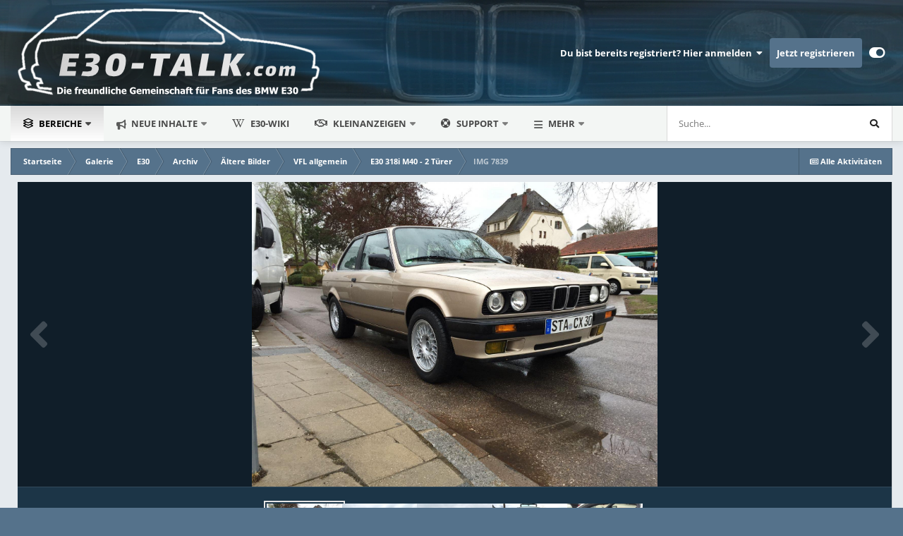

--- FILE ---
content_type: text/html;charset=UTF-8
request_url: https://e30-talk.com/gallery/image/17589-img-7839/
body_size: 22618
content:
<!DOCTYPE html>
<html id="focus" lang="de-DE" dir="ltr" 
data-focus-guest
data-focus-group-id='2'
data-focus-theme-id='2'

data-focus-navigation='dropdown'

data-focus-bg='1'




data-focus-scheme='light'

data-focus-cookie='2'

data-focus-userlinks='radius sep cta'
data-focus-post='no-margin'
data-focus-post-header='background border-v'
data-focus-post-controls='transparent buttons'
data-focus-blocks='contrast pages'
data-focus-ui="new-badge guest-alert"

data-focus-color-picker data-globaltemplate="4.7.12">
	<head>
		<meta charset="utf-8">
        
		<title>IMG 7839 - VFL allgemein - E30-Talk.com</title>
		
			<!-- Global site tag (gtag.js) - Google Analytics -->
<script async src="https://www.googletagmanager.com/gtag/js?id=G-0SKTT93WRS"></script>
<script>
  window.dataLayer = window.dataLayer || [];
  function gtag(){dataLayer.push(arguments);}
  gtag('js', new Date());

  gtag('config', 'G-0SKTT93WRS');
</script>
		
		
		
		

	<meta name="viewport" content="width=device-width, initial-scale=1">



	<meta name="twitter:card" content="summary_large_image" />




	
		
			
				<meta property="og:title" content="IMG 7839">
			
		
	

	
		
			
				<meta property="og:type" content="website">
			
		
	

	
		
			
				<meta property="og:url" content="https://e30-talk.com/gallery/image/17589-img-7839/">
			
		
	

	
		
			
		
	

	
		
			
		
	

	
		
			
				<meta property="og:updated_time" content="2015-05-01T16:50:08Z">
			
		
	

	
		
			
				<meta property="og:image" content="https://e30-talk.com/uploads/gallery/album_1598/large.gallery_23365_1598_594448.jpg.c1d43082278c6bd19413532738d4b11a.jpg">
			
		
	

	
		
			
				<meta property="og:image:type" content="image/jpeg">
			
		
	

	
		
			
				<meta property="og:site_name" content="E30-Talk.com">
			
		
	

	
		
			
				<meta property="og:locale" content="de_DE">
			
		
	


	
		<link rel="canonical" href="https://e30-talk.com/gallery/image/17589-img-7839/" />
	

	
		<link rel="preload" href="https://e30-talk.com/uploads/gallery/album_1598/large.gallery_23365_1598_594448.jpg.c1d43082278c6bd19413532738d4b11a.jpg" as="image" type="image/jpeg" />
	

	
		<link as="style" rel="preload" href="https://e30-talk.com/applications/core/interface/ckeditor/ckeditor/skins/ips/editor.css?t=P1PF" />
	





<link rel="manifest" href="https://e30-talk.com/manifest.webmanifest/">
<meta name="msapplication-config" content="https://e30-talk.com/browserconfig.xml/">
<meta name="msapplication-starturl" content="/">
<meta name="application-name" content="E30-Talk.com">
<meta name="apple-mobile-web-app-title" content="E30-Talk.com">

	<meta name="theme-color" content="#262626">










<link rel="preload" href="//e30-talk.com/applications/core/interface/font/fontawesome-webfont.woff2?v=4.7.0" as="font" crossorigin="anonymous">
		
<style>
  @font-face {
    font-family: 'Open Sans';
    font-style: normal;
    font-weight: 400;
    src: local(''),
         url('/uploads/fonts/OpenSans/open-sans-v34-latin-regular.woff2') format('woff2'),
         url('/uploads/fonts/OpenSans/open-sans-v34-latin-regular.woff') format('woff');
  }
  @font-face {
    font-family:'Open Sans';
    font-style: normal;
    font-weight: 500;
    src: local(''),
         url('/uploads/fonts/OpenSans/open-sans-v34-latin-500.woff2') format('woff2'),
         url('/uploads/fonts/OpenSans/open-sans-v34-latin-500.woff') format('woff');
  }
  @font-face {
    font-family:'Open Sans';
    font-style: normal;
    font-weight: 700;
    src: local(''),
         url('/uploads/fonts/OpenSans/open-sans-v34-latin-700.woff2') format('woff2'),
         url('/uploads/fonts/OpenSans/open-sans-v34-latin-700.woff') format('woff');
  }
  /* open-sans-italic - latin */
@font-face {
  font-family: 'Open Sans';
  font-style: italic;
  font-weight: 400;
  src: local(''),
       url('/uploads/fonts/OpenSans/open-sans-v34-latin-italic.woff2') format('woff2'),
       url('/uploads/fonts/OpenSans/open-sans-v34-latin-italic.woff') format('woff');
}
@font-face {
  font-family: 'Open Sans';
  font-style: italic;
  font-weight: 500;
  src: local(''),
       url('/uploads/fonts/OpenSans/open-sans-v34-latin-500italic.woff2') format('woff2'),
       url('/uploads/fonts/OpenSans/open-sans-v34-latin-500italic.woff') format('woff');
}  
/* open-sans-700italic - latin */
@font-face {
  font-family: 'Open Sans';
  font-style: italic;
  font-weight: 700;
  src: local(''),
       url('/uploads/fonts/OpenSans/open-sans-v34-latin-700italic.woff2') format('woff2'),
       url('/uploads/fonts/OpenSans/open-sans-v34-latin-700italic.woff') format('woff');
}
</style>


	
		
	



	<link rel='stylesheet' href='https://e30-talk.com/uploads/css_built_2/341e4a57816af3ba440d891ca87450ff_framework.css?v=fe9cfcab201768051557' media='all'>

	<link rel='stylesheet' href='https://e30-talk.com/uploads/css_built_2/05e81b71abe4f22d6eb8d1a929494829_responsive.css?v=fe9cfcab201768051557' media='all'>

	<link rel='stylesheet' href='https://e30-talk.com/uploads/css_built_2/20446cf2d164adcc029377cb04d43d17_flags.css?v=fe9cfcab201768051557' media='all'>

	<link rel='stylesheet' href='https://e30-talk.com/uploads/css_built_2/5e53142098efe430fe4640eabd79b3c6_menuicons.css?v=fe9cfcab201768051557' media='all'>

	<link rel='stylesheet' href='https://e30-talk.com/uploads/css_built_2/223ae211f0236ea36ac9f7bf920a797a_all.min.css?v=fe9cfcab201768051557' media='all'>

	<link rel='stylesheet' href='https://e30-talk.com/uploads/css_built_2/29bd99919d9bcfd58c5a255c6957b8a6_convert.css?v=fe9cfcab201768051557' media='all'>

	<link rel='stylesheet' href='https://e30-talk.com/uploads/css_built_2/49037c9bdbc019a877c9a3ae069caf24_v4-font-face.min.css?v=fe9cfcab201768051557' media='all'>

	<link rel='stylesheet' href='https://e30-talk.com/uploads/css_built_2/90eb5adf50a8c640f633d47fd7eb1778_core.css?v=fe9cfcab201768051557' media='all'>

	<link rel='stylesheet' href='https://e30-talk.com/uploads/css_built_2/5a0da001ccc2200dc5625c3f3934497d_core_responsive.css?v=fe9cfcab201768051557' media='all'>

	<link rel='stylesheet' href='https://e30-talk.com/uploads/css_built_2/f6c2e70b9ca9bb3683a2629adf2a13b9_feedback.css?v=fe9cfcab201768051557' media='all'>

	<link rel='stylesheet' href='https://e30-talk.com/uploads/css_built_2/37c6452ea623de41c991284837957128_gallery.css?v=fe9cfcab201768051557' media='all'>

	<link rel='stylesheet' href='https://e30-talk.com/uploads/css_built_2/22e9af7d7c6ac7ddc7db0f1b0d471efc_gallery_responsive.css?v=fe9cfcab201768051557' media='all'>

	<link rel='stylesheet' href='https://e30-talk.com/uploads/css_built_2/8a32dcbf06236254181d222455063219_global.css?v=fe9cfcab201768051557' media='all'>





<link rel='stylesheet' href='https://e30-talk.com/uploads/css_built_2/258adbb6e4f3e83cd3b355f84e3fa002_custom.css?v=fe9cfcab201768051557' media='all'>




		
<script type='text/javascript'>
var focusHtml = document.getElementById('focus');
var cookieId = focusHtml.getAttribute('data-focus-cookie');

//	['setting-name', enabled-by-default, has-toggle]
var focusSettings = [
	
 
	['mobile-footer', 1, 1],
	['fluid', 1, 1],
	['larger-font-size', 0, 1],
	['sticky-author-panel', 0, 1],
	['sticky-sidebar', 0, 1],
	['flip-sidebar', 0, 1],
	
	
]; 
for(var i = 0; i < focusSettings.length; i++) {
	var settingName = focusSettings[i][0];
	var isDefault = focusSettings[i][1];
	var allowToggle = focusSettings[i][2];
	if(allowToggle){
		var choice = localStorage.getItem(settingName);
		if( (choice === '1') || (!choice && (isDefault)) ){
			focusHtml.classList.add('enable--' + settingName + '');
		}
	} else if(isDefault){
		focusHtml.classList.add('enable--' + settingName + '');
	}
}


</script>

<script>
if (document.querySelector('[data-focus-color-picker]')) {
	var cookieOrtemColor = localStorage.getItem('ortemColor');
	if(cookieOrtemColor){
		document.documentElement.style.setProperty('--theme-brand_primary', cookieOrtemColor);
	}
}
</script>
		
		
		

		
 
	<link rel="stylesheet" href="https://pro.fontawesome.com/releases/v5.15.4/css/all.css">
<link rel="stylesheet" href="https://pro.fontawesome.com/releases/v5.15.4/css/v4-shims.css"></head>
	<body class="ipsApp ipsApp_front ipsJS_none ipsClearfix" data-controller="core.front.core.app"  data-message=""  data-pageapp="gallery" data-pagelocation="front" data-pagemodule="gallery" data-pagecontroller="view" data-pageid="17589"   >
		
        

        

		<a href="#ipsLayout_mainArea" class="ipsHide" title="Zum Hauptinhalt dieser Seite gehen" accesskey="m">Zum Inhalt springen</a>
		
<ul id='elMobileNav' class='ipsResponsive_hideDesktop' data-controller='core.front.core.mobileNav'>
	
		
			
			
				
				
			
				
				
			
				
				
			
				
				
			
				
				
			
				
					<li id='elMobileBreadcrumb'>
						<a href='https://e30-talk.com/gallery/album/1598-e30-318i-m40-2-t%C3%BCrer/'>
							<span>E30 318i M40 - 2 Türer</span>
						</a>
					</li>
				
				
			
				
				
			
		
	
  
	<li class='elMobileNav__home'>
		<a href='https://e30-talk.com/'><i class="fa fa-home" aria-hidden="true"></i></a>
	</li>
	
	
	<li >
		<a data-action="defaultStream" href='https://e30-talk.com/discover/'><i class="fa fa-newspaper-o" aria-hidden="true"></i></a>
	</li>

	

	
		<li class='ipsJS_show'>
			<a href='https://e30-talk.com/search/' data-class='display--focus-mobile-search'><i class='fa fa-search'></i></a>
		</li>
	

	
<li data-focus-editor>
	<a href='#'>
		<i class='fa fa-toggle-on'></i>
	</a>
</li>
<li data-focus-toggle-theme>
	<a href='#'>
		<i class='fa'></i>
	</a>
</li>
  	
	<li data-ipsDrawer data-ipsDrawer-drawerElem='#elMobileDrawer'>
		<a href='#'>
			
			
				
			
			
			
			<i class='fa fa-navicon'></i>
		</a>
	</li>
</ul>
		
<div class='focus-mobile-search'>
	<div class='focus-mobile-search__close' data-class='display--focus-mobile-search'><i class="fa fa-times" aria-hidden="true"></i></div>
</div>
		<div id="ipsLayout_header">
			<header class="focus-header">
				<div class="ipsLayout_container">
					<div class="focus-header-align">
						
<a class='focus-logo' href='https://e30-talk.com/' accesskey='1'>
	
		
		<span class='focus-logo__image'>
			<img src="https://e30-talk.com/uploads/monthly_2026_01/logo_7.png.0c063ece1338e536987192a091cb8c87.png" alt='E30-Talk.com'>
		</span>
		
	
</a>
						
							<div class="focus-user">

	<ul id="elUserNav" class="ipsList_inline cSignedOut ipsResponsive_showDesktop">
		
		
		
		
			
				
	


	<li class='cUserNav_icon ipsHide' id='elCart_container'></li>
	<li class='elUserNav_sep ipsHide' id='elCart_sep'></li>

<li id="elSignInLink">
					<a href="https://e30-talk.com/login/" data-ipsmenu-closeonclick="false" data-ipsmenu id="elUserSignIn">
						Du bist bereits registriert? Hier anmelden  <i class="fa fa-caret-down"></i>
					</a>
					
<div id='elUserSignIn_menu' class='ipsMenu ipsMenu_auto ipsHide'>
	<form accept-charset='utf-8' method='post' action='https://e30-talk.com/login/'>
		<input type="hidden" name="csrfKey" value="539571849040dee35e77ebe5545c6378">
		<input type="hidden" name="ref" value="aHR0cHM6Ly9lMzAtdGFsay5jb20vZ2FsbGVyeS9pbWFnZS8xNzU4OS1pbWctNzgzOS8=">
		<div data-role="loginForm">
			
			
			
				<div class='ipsColumns ipsColumns_noSpacing'>
					<div class='ipsColumn ipsColumn_wide' id='elUserSignIn_internal'>
						
<div class="ipsPad ipsForm ipsForm_vertical">
	<h4 class="ipsType_sectionHead">Anmelden</h4>
	<br><br>
	<ul class='ipsList_reset'>
		<li class="ipsFieldRow ipsFieldRow_noLabel ipsFieldRow_fullWidth">
			
			
				<input type="text" placeholder="Benutzername oder E-Mail-Adresse" name="auth" autocomplete="email">
			
		</li>
		<li class="ipsFieldRow ipsFieldRow_noLabel ipsFieldRow_fullWidth">
			<input type="password" placeholder="Passwort" name="password" autocomplete="current-password">
		</li>
		<li class="ipsFieldRow ipsFieldRow_checkbox ipsClearfix">
			<span class="ipsCustomInput">
				<input type="checkbox" name="remember_me" id="remember_me_checkbox" value="1" checked aria-checked="true">
				<span></span>
			</span>
			<div class="ipsFieldRow_content">
				<label class="ipsFieldRow_label" for="remember_me_checkbox">Angemeldet bleiben</label>
				<span class="ipsFieldRow_desc">Bei öffentlichen Computern nicht empfohlen</span>
			</div>
		</li>
		<li class="ipsFieldRow ipsFieldRow_fullWidth">
			<button type="submit" name="_processLogin" value="usernamepassword" class="ipsButton ipsButton_primary ipsButton_small" id="elSignIn_submit">Anmelden</button>
			
				<p class="ipsType_right ipsType_small">
					
						<a href='https://e30-talk.com/lostpassword/' data-ipsDialog data-ipsDialog-title='Passwort vergessen?'>
					
					Passwort vergessen?</a>
				</p>
			
		</li>
	</ul>
</div>
					</div>
					<div class='ipsColumn ipsColumn_wide'>
						<div class='ipsPadding' id='elUserSignIn_external'>
							<div class='ipsAreaBackground_light ipsPadding:half'>
								
								
									<div class='ipsType_center ipsMargin_top:half'>
										

<button type="submit" name="_processLogin" value="2" class='ipsButton ipsButton_verySmall ipsButton_fullWidth ipsSocial ipsSocial_facebook' style="background-color: #3a579a">
	
		<span class='ipsSocial_icon'>
			
				<i class='fa fa-facebook-official'></i>
			
		</span>
		<span class='ipsSocial_text'>Mit Facebook anmelden</span>
	
</button>
									</div>
								
							</div>
						</div>
					</div>
				</div>
			
		</div>
	</form>
</div>
				</li>
			
		
		
			<li>
				
					<a href="https://e30-talk.com/register/" data-ipsdialog data-ipsdialog-size="narrow" data-ipsdialog-title="Jetzt registrieren"  id="elRegisterButton">Jetzt registrieren</a>
				
			</li>
		
		
<!-- <li class='elUserNav_sep'></li> -->
<li class='cUserNav_icon ipsJS_show' data-focus-editor>
	<a href='#' data-ipsTooltip>
		<i class='fa fa-toggle-on'></i>
	</a>
</li>
<li class='cUserNav_icon ipsJS_show' data-focus-toggle-theme>
	<a href='#' data-ipsTooltip>
		<i class='fa'></i>
	</a>
</li>

 
	</ul>
</div>
						
					</div>
				</div>
			</header>
		</div>
		<div class="ortem-content">
			<div class="focus-nav-bar ipsResponsive_showDesktop">
				<div class="ipsLayout_container ipsFlex ipsFlex-jc:between ipsFlex-ai:center">
					<div class="focus-nav">

	<nav  class=' ipsResponsive_showDesktop'>
		<div class='ipsNavBar_primary ipsNavBar_primary--loading ipsLayout_container '>
			<ul data-role="primaryNavBar" class='ipsClearfix'>
				


	
	

	
		
		
			
		
		<li class="ipsNavBar_active" data-active id="elNavSecondary_1" data-role="navBarItem" data-navapp="core" data-navext="CustomItem">
			
			
				<a href="https://e30-talk.com"  data-navitem-id="1" data-navdefault>

    <div class='ipsMenuIcon ipsMenuIconType_fa'>
        
            <i class='far fa-layer-group'></i>
        
    </div>
	<style type="text/css">
      .ipsNavBar_primary a[data-navitem-id="1"]::before {
			display: none;
		}
	</style>

					Bereiche<span class="ipsNavBar_active__identifier"></span>
				</a>
			
			
				<ul class="ipsNavBar_secondary " data-role="secondaryNavBar">
					


	
		
		
		<li  id="elNavSecondary_10" data-role="navBarItem" data-navapp="forums" data-navext="Forums">
			
			
				<a href="https://e30-talk.com"  data-navitem-id="10" >

					Foren<span class="ipsNavBar_active__identifier"></span>
				</a>
			
			
		</li>
	
	

	
		
		
			
		
		<li class="ipsNavBar_active" data-active id="elNavSecondary_44" data-role="navBarItem" data-navapp="gallery" data-navext="Gallery">
			
			
				<a href="https://e30-talk.com/gallery/"  data-navitem-id="44" data-navdefault>

					Galerie<span class="ipsNavBar_active__identifier"></span>
				</a>
			
			
		</li>
	
	

	
		
		
		<li  id="elNavSecondary_40" data-role="navBarItem" data-navapp="collections" data-navext="Collections">
			
			
				<a href="https://e30-talk.com/garage/"  data-navitem-id="40" >

    <div class='ipsMenuIcon ipsMenuIconType_fa'>
        
            <i class='fas fa-garage-open'></i>
        
    </div>
	<style type="text/css">
      .ipsNavBar_primary a[data-navitem-id="40"]::before {
			display: none;
		}
	</style>

					mein BMW<span class="ipsNavBar_active__identifier"></span>
				</a>
			
			
		</li>
	
	

	
	

	
		
		
		<li  id="elNavSecondary_72" data-role="navBarItem" data-navapp="core" data-navext="CustomItem">
			
			
				<a href="https://e30-talk.com/events/?view=month"  data-navitem-id="72" >

					Kalender<span class="ipsNavBar_active__identifier"></span>
				</a>
			
			
		</li>
	
	

	
		
		
		<li  id="elNavSecondary_13" data-role="navBarItem" data-navapp="core" data-navext="StaffDirectory">
			
			
				<a href="https://e30-talk.com/staff/"  data-navitem-id="13" >

					Teammitglieder<span class="ipsNavBar_active__identifier"></span>
				</a>
			
			
		</li>
	
	

	
		
		
		<li  id="elNavSecondary_14" data-role="navBarItem" data-navapp="core" data-navext="OnlineUsers">
			
			
				<a href="https://e30-talk.com/online/"  data-navitem-id="14" >

					Benutzer online<span class="ipsNavBar_active__identifier"></span>
				</a>
			
			
		</li>
	
	

	
		
		
		<li  id="elNavSecondary_15" data-role="navBarItem" data-navapp="core" data-navext="Leaderboard">
			
			
				<a href="https://e30-talk.com/leaderboard/"  data-navitem-id="15" >

					Rangliste<span class="ipsNavBar_active__identifier"></span>
				</a>
			
			
		</li>
	
	

	
		
		
		<li  id="elNavSecondary_41" data-role="navBarItem" data-navapp="feedback" data-navext="Feedback">
			
			
				<a href="https://e30-talk.com/feedback/"  data-navitem-id="41" >

					Bewertungen<span class="ipsNavBar_active__identifier"></span>
				</a>
			
			
		</li>
	
	

	
	

					<li class="ipsHide" id="elNavigationMore_1" data-role="navMore">
						<a href="#" data-ipsmenu data-ipsmenu-appendto="#elNavigationMore_1" id="elNavigationMore_1_dropdown">Mehr <i class="fa fa-caret-down"></i></a>
						<ul class="ipsHide ipsMenu ipsMenu_auto" id="elNavigationMore_1_dropdown_menu" data-role="moreDropdown"></ul>
					</li>
				</ul>
			
		</li>
	
	

	
		
		
		<li  id="elNavSecondary_2" data-role="navBarItem" data-navapp="core" data-navext="CustomItem">
			
			
				<a href="https://e30-talk.com/discover/"  data-navitem-id="2" >

					Neue Inhalte<span class="ipsNavBar_active__identifier"></span>
				</a>
			
			
				<ul class="ipsNavBar_secondary ipsHide" data-role="secondaryNavBar">
					


	
	

	
		
		
		<li  id="elNavSecondary_8" data-role="navBarItem" data-navapp="core" data-navext="Search">
			
			
				<a href="https://e30-talk.com/search/"  data-navitem-id="8" >

					Suche<span class="ipsNavBar_active__identifier"></span>
				</a>
			
			
		</li>
	
	

	
	

	
		
		
		<li  id="elNavSecondary_4" data-role="navBarItem" data-navapp="core" data-navext="AllActivity">
			
			
				<a href="https://e30-talk.com/discover/"  data-navitem-id="4" >

					Alle Aktivitäten<span class="ipsNavBar_active__identifier"></span>
				</a>
			
			
		</li>
	
	

	
	

	
	

					<li class="ipsHide" id="elNavigationMore_2" data-role="navMore">
						<a href="#" data-ipsmenu data-ipsmenu-appendto="#elNavigationMore_2" id="elNavigationMore_2_dropdown">Mehr <i class="fa fa-caret-down"></i></a>
						<ul class="ipsHide ipsMenu ipsMenu_auto" id="elNavigationMore_2_dropdown_menu" data-role="moreDropdown"></ul>
					</li>
				</ul>
			
		</li>
	
	

	
		
		
		<li  id="elNavSecondary_43" data-role="navBarItem" data-navapp="cms" data-navext="Pages">
			
			
				<a href="https://e30-talk.com/wikipedia.html/"  data-navitem-id="43" >

    <div class='ipsMenuIcon ipsMenuIconType_fa'>
        
            <i class='fab fa-wikipedia-w'></i>
        
    </div>
	<style type="text/css">
      .ipsNavBar_primary a[data-navitem-id="43"]::before {
			display: none;
		}
	</style>

					E30-Wiki<span class="ipsNavBar_active__identifier"></span>
				</a>
			
			
		</li>
	
	

	
		
		
		<li  id="elNavSecondary_35" data-role="navBarItem" data-navapp="classifieds" data-navext="classifieds">
			
			
				<a href="https://e30-talk.com/classifieds/"  data-navitem-id="35" >

    <div class='ipsMenuIcon ipsMenuIconType_fa'>
        
            <i class='far fa-handshake'></i>
        
    </div>
	<style type="text/css">
      .ipsNavBar_primary a[data-navitem-id="35"]::before {
			display: none;
		}
	</style>

					Kleinanzeigen<span class="ipsNavBar_active__identifier"></span>
				</a>
			
			
				<ul class="ipsNavBar_secondary ipsHide" data-role="secondaryNavBar">
					


	
		
		
		<li  id="elNavSecondary_71" data-role="navBarItem" data-navapp="core" data-navext="CustomItem">
			
			
				<a href="https://e30-talk.com/classifieds/"  data-navitem-id="71" >

					Alle Anzeigen<span class="ipsNavBar_active__identifier"></span>
				</a>
			
			
		</li>
	
	

	
	

	
	

	
	

					<li class="ipsHide" id="elNavigationMore_35" data-role="navMore">
						<a href="#" data-ipsmenu data-ipsmenu-appendto="#elNavigationMore_35" id="elNavigationMore_35_dropdown">Mehr <i class="fa fa-caret-down"></i></a>
						<ul class="ipsHide ipsMenu ipsMenu_auto" id="elNavigationMore_35_dropdown_menu" data-role="moreDropdown"></ul>
					</li>
				</ul>
			
		</li>
	
	

	
		
		
		<li  id="elNavSecondary_32" data-role="navBarItem" data-navapp="core" data-navext="Menu">
			
			
				<a href="#"  data-navitem-id="32" >

    <div class='ipsMenuIcon ipsMenuIconType_fa'>
        
            <i class='fas fa-life-ring'></i>
        
    </div>
	<style type="text/css">
      .ipsNavBar_primary a[data-navitem-id="32"]::before {
			display: none;
		}
	</style>

					Support<span class="ipsNavBar_active__identifier"></span>
				</a>
			
			
				<ul class="ipsNavBar_secondary ipsHide" data-role="secondaryNavBar">
					


	
		
		
		<li  id="elNavSecondary_69" data-role="navBarItem" data-navapp="core" data-navext="CustomItem">
			
			
				<a href="https://e30-talk.com/contact/"  data-navitem-id="69" >

    <div class='ipsMenuIcon ipsMenuIconType_fa'>
        
            <i class='far fa-envelope'></i>
        
    </div>
	<style type="text/css">
      .ipsNavBar_primary a[data-navitem-id="69"]::before {
			display: none;
		}
	</style>

					Kontakt<span class="ipsNavBar_active__identifier"></span>
				</a>
			
			
		</li>
	
	

	
		
		
		<li  id="elNavSecondary_68" data-role="navBarItem" data-navapp="cms" data-navext="Pages">
			
			
				<a href="https://e30-talk.com/bugtracker/"  data-navitem-id="68" >

    <div class='ipsMenuIcon ipsMenuIconType_fa'>
        
            <i class='fal fa-debug'></i>
        
    </div>
	<style type="text/css">
      .ipsNavBar_primary a[data-navitem-id="68"]::before {
			display: none;
		}
	</style>

					Bugtracker<span class="ipsNavBar_active__identifier"></span>
				</a>
			
			
		</li>
	
	

	
		
		
		<li  id="elNavSecondary_48" data-role="navBarItem" data-navapp="donate" data-navext="Donate">
			
			
				<a href="https://e30-talk.com/donate/"  data-navitem-id="48" >

    <div class='ipsMenuIcon ipsMenuIconType_fa'>
        
            <i class='far fa-donate'></i>
        
    </div>
	<style type="text/css">
      .ipsNavBar_primary a[data-navitem-id="48"]::before {
			display: none;
		}
	</style>

					Spenden<span class="ipsNavBar_active__identifier"></span>
				</a>
			
			
		</li>
	
	

					<li class="ipsHide" id="elNavigationMore_32" data-role="navMore">
						<a href="#" data-ipsmenu data-ipsmenu-appendto="#elNavigationMore_32" id="elNavigationMore_32_dropdown">Mehr <i class="fa fa-caret-down"></i></a>
						<ul class="ipsHide ipsMenu ipsMenu_auto" id="elNavigationMore_32_dropdown_menu" data-role="moreDropdown"></ul>
					</li>
				</ul>
			
		</li>
	
	

	
		
		
		<li  id="elNavSecondary_50" data-role="navBarItem" data-navapp="core" data-navext="Menu">
			
			
				<a href="#"  data-navitem-id="50" >

    <div class='ipsMenuIcon ipsMenuIconType_fa'>
        
            <i class='fas fa-link'></i>
        
    </div>
	<style type="text/css">
      .ipsNavBar_primary a[data-navitem-id="50"]::before {
			display: none;
		}
	</style>

					Quicklinks<span class="ipsNavBar_active__identifier"></span>
				</a>
			
			
				<ul class="ipsNavBar_secondary ipsHide" data-role="secondaryNavBar">
					


	
		
		
		<li  id="elNavSecondary_78" data-role="navBarItem" data-navapp="core" data-navext="CustomItem">
			
			
				<a href="https://www.extra-classics.de/3er-Teile-fuer-BMW-E30/" target="_blank"  rel="noopener"  data-navitem-id="78" >

					BMW E30 Teile und Nachfertigungen<span class="ipsNavBar_active__identifier"></span>
				</a>
			
			
		</li>
	
	

	
		
		
		<li  id="elNavSecondary_79" data-role="navBarItem" data-navapp="core" data-navext="CustomItem">
			
			
				<a href="https://www.allparto.de/" target="_blank"  rel="noopener"  data-navitem-id="79" >

					BMW Autoteile als Kleinanzeigen inserieren<span class="ipsNavBar_active__identifier"></span>
				</a>
			
			
		</li>
	
	

	
		
		
		<li  id="elNavSecondary_74" data-role="navBarItem" data-navapp="core" data-navext="CustomItem">
			
			
				<a href="https://www.bavaria-car-parts.de" target="_blank"  rel="noopener"  data-navitem-id="74" >

					Bavaria Car Parts (Gebrauchtteile)<span class="ipsNavBar_active__identifier"></span>
				</a>
			
			
		</li>
	
	

	
		
		
		<li  id="elNavSecondary_75" data-role="navBarItem" data-navapp="core" data-navext="CustomItem">
			
			
				<a href="https://www.leebmann24.de/bmw-ersatzteile/view/typindex/?series=e30" target="_blank"  rel="noopener"  data-navitem-id="75" >

					Leebmann24 (Neuteile)<span class="ipsNavBar_active__identifier"></span>
				</a>
			
			
		</li>
	
	

	
		
		
		<li  id="elNavSecondary_70" data-role="navBarItem" data-navapp="core" data-navext="CustomItem">
			
			
				<a href="http://abes-e30.de/" target="_blank"  rel="noopener"  data-navitem-id="70" >

					ABEs<span class="ipsNavBar_active__identifier"></span>
				</a>
			
			
		</li>
	
	

	
		
		
		<li  id="elNavSecondary_59" data-role="navBarItem" data-navapp="core" data-navext="CustomItem">
			
			
				<a href="http://de.bmwfans.info/parts-catalog/E30/" target="_blank"  rel="noopener"  data-navitem-id="59" >

					ETK<span class="ipsNavBar_active__identifier"></span>
				</a>
			
			
		</li>
	
	

	
		
		
		<li  id="elNavSecondary_60" data-role="navBarItem" data-navapp="core" data-navext="CustomItem">
			
			
				<a href="http://www.ow.no/index.php?option=com_wrapper&amp;Itemid=34" target="_blank"  rel="noopener"  data-navitem-id="60" >

					Einbauanleitungen<span class="ipsNavBar_active__identifier"></span>
				</a>
			
			
		</li>
	
	

	
		
		
		<li  id="elNavSecondary_62" data-role="navBarItem" data-navapp="core" data-navext="CustomItem">
			
			
				<a href="https://www.mdecoder.com/" target="_blank"  rel="noopener"  data-navitem-id="62" >

					VIN-Decoder<span class="ipsNavBar_active__identifier"></span>
				</a>
			
			
		</li>
	
	

	
		
		
		<li  id="elNavSecondary_63" data-role="navBarItem" data-navapp="core" data-navext="CustomItem">
			
			
				<a href="https://greifenhain.net/bmw/facts.htm" target="_blank"  rel="noopener"  data-navitem-id="63" >

					Nice2Know<span class="ipsNavBar_active__identifier"></span>
				</a>
			
			
		</li>
	
	

	
		
		
		<li  id="elNavSecondary_64" data-role="navBarItem" data-navapp="core" data-navext="CustomItem">
			
			
				<a href="https://shark.armchair.mb.ca/~dave/BMW/e30/" target="_blank"  rel="noopener"  data-navitem-id="64" >

					Stromlaufpläne<span class="ipsNavBar_active__identifier"></span>
				</a>
			
			
		</li>
	
	

	
		
		
		<li  id="elNavSecondary_65" data-role="navBarItem" data-navapp="core" data-navext="CustomItem">
			
			
				<a href="https://www.e30.de/fotostory/f00509/f00509.htm" target="_blank"  rel="noopener"  data-navitem-id="65" >

					Kaufberatung<span class="ipsNavBar_active__identifier"></span>
				</a>
			
			
		</li>
	
	

	
		
		
		<li  id="elNavSecondary_66" data-role="navBarItem" data-navapp="core" data-navext="CustomItem">
			
			
				<a href="https://e30-talk.com/Betriebsanleitung-E30.pdf" target="_blank"  rel="noopener"  data-navitem-id="66" >

					Betriebsanleitung<span class="ipsNavBar_active__identifier"></span>
				</a>
			
			
		</li>
	
	

					<li class="ipsHide" id="elNavigationMore_50" data-role="navMore">
						<a href="#" data-ipsmenu data-ipsmenu-appendto="#elNavigationMore_50" id="elNavigationMore_50_dropdown">Mehr <i class="fa fa-caret-down"></i></a>
						<ul class="ipsHide ipsMenu ipsMenu_auto" id="elNavigationMore_50_dropdown_menu" data-role="moreDropdown"></ul>
					</li>
				</ul>
			
		</li>
	
	

				
				<li class="focus-nav__more focus-nav__more--hidden">
					<a href="#"> Mehr <span class='ipsNavBar_active__identifier'></span></a>
					<ul class='ipsNavBar_secondary'></ul>
				</li>
				
			</ul>
			

	<div id="elSearchWrapper">
		<div id='elSearch' data-controller="core.front.core.quickSearch">
			<form accept-charset='utf-8' action='//e30-talk.com/search/?do=quicksearch' method='post'>
                <input type='search' id='elSearchField' placeholder='Suche...' name='q' autocomplete='off' aria-label='Suche'>
                <details class='cSearchFilter'>
                    <summary class='cSearchFilter__text'></summary>
                    <ul class='cSearchFilter__menu'>
                        
                        <li><label><input type="radio" name="type" value="all"  checked><span class='cSearchFilter__menuText'>Überall</span></label></li>
                        
                            
                                <li><label><input type="radio" name="type" value='contextual_{&quot;type&quot;:&quot;gallery_image&quot;,&quot;nodes&quot;:34}'><span class='cSearchFilter__menuText'>Diese Kategorie</span></label></li>
                            
                                <li><label><input type="radio" name="type" value='contextual_{&quot;type&quot;:&quot;gallery_image&quot;,&quot;item&quot;:17589}'><span class='cSearchFilter__menuText'>Diese Bild</span></label></li>
                            
                        
                        
                            <li><label><input type="radio" name="type" value="core_statuses_status"><span class='cSearchFilter__menuText'>Statusmeldungen</span></label></li>
                        
                            <li><label><input type="radio" name="type" value="forums_topic"><span class='cSearchFilter__menuText'>Themen</span></label></li>
                        
                            <li><label><input type="radio" name="type" value="cms_pages_pageitem"><span class='cSearchFilter__menuText'>Seiten</span></label></li>
                        
                            <li><label><input type="radio" name="type" value="cms_records3"><span class='cSearchFilter__menuText'>Wiki-Einträge</span></label></li>
                        
                            <li><label><input type="radio" name="type" value="cms_records4"><span class='cSearchFilter__menuText'>Bugs</span></label></li>
                        
                            <li><label><input type="radio" name="type" value="gallery_image"><span class='cSearchFilter__menuText'>Bilder</span></label></li>
                        
                            <li><label><input type="radio" name="type" value="gallery_album_item"><span class='cSearchFilter__menuText'>Alben</span></label></li>
                        
                            <li><label><input type="radio" name="type" value="nexus_package_item"><span class='cSearchFilter__menuText'>Produkte</span></label></li>
                        
                            <li><label><input type="radio" name="type" value="classifieds_advert"><span class='cSearchFilter__menuText'>Kleinanzeigen</span></label></li>
                        
                            <li><label><input type="radio" name="type" value="collections_item"><span class='cSearchFilter__menuText'>mein BMW</span></label></li>
                        
                            <li><label><input type="radio" name="type" value="calendar_event"><span class='cSearchFilter__menuText'>Termine</span></label></li>
                        
                            <li><label><input type="radio" name="type" value="core_members"><span class='cSearchFilter__menuText'>Benutzer</span></label></li>
                        
                    </ul>
                </details>
				<button class='cSearchSubmit' type="submit" aria-label='Suche'><i class="fa fa-search"></i></button>
			</form>
		</div>
	</div>

		</div>
	</nav>
</div>
					
						<div class="focus-search"></div>
					
				</div>
			</div>
		
		<main id="ipsLayout_body" class="ipsLayout_container">
			<div class="focus-content">
				<div class="focus-content-padding">
					<div id="ipsLayout_contentArea">
						<div class="focus-precontent">
							<div class="focus-breadcrumb">
								
<nav class='ipsBreadcrumb ipsBreadcrumb_top ipsFaded_withHover'>
	

	
  
  	<ul class='ipsList_inline ipsPos_right'>
		
		<li >
			<a data-action="defaultStream" class='ipsType_light '  href='https://e30-talk.com/discover/'><i class="fa fa-newspaper-o" aria-hidden="true"></i> <span>Alle Aktivitäten</span></a>
		</li>
  	</ul>

	<ul data-role="breadcrumbList">
		<li>
			<a title="Startseite" href='https://e30-talk.com/'>
				<span>Startseite <i class='fa fa-angle-right'></i></span>
			</a>
		</li>
		
		
			<li>
				
					<a href='https://e30-talk.com/gallery/'>
						<span>Galerie <i class='fa fa-angle-right' aria-hidden="true"></i></span>
					</a>
				
			</li>
		
			<li>
				
					<a href='https://e30-talk.com/gallery/category/19-e30/'>
						<span>E30 <i class='fa fa-angle-right' aria-hidden="true"></i></span>
					</a>
				
			</li>
		
			<li>
				
					<a href='https://e30-talk.com/gallery/category/72-archiv/'>
						<span>Archiv <i class='fa fa-angle-right' aria-hidden="true"></i></span>
					</a>
				
			</li>
		
			<li>
				
					<a href='https://e30-talk.com/gallery/category/16-%C3%A4ltere-bilder/'>
						<span>Ältere Bilder <i class='fa fa-angle-right' aria-hidden="true"></i></span>
					</a>
				
			</li>
		
			<li>
				
					<a href='https://e30-talk.com/gallery/category/34-vfl-allgemein/'>
						<span>VFL allgemein <i class='fa fa-angle-right' aria-hidden="true"></i></span>
					</a>
				
			</li>
		
			<li>
				
					<a href='https://e30-talk.com/gallery/album/1598-e30-318i-m40-2-t%C3%BCrer/'>
						<span>E30 318i M40 - 2 Türer <i class='fa fa-angle-right' aria-hidden="true"></i></span>
					</a>
				
			</li>
		
			<li>
				
					IMG 7839
				
			</li>
		
	</ul>
</nav>
								

							</div>
						</div>
						





						<div id="ipsLayout_contentWrapper">
                              				
								
                              				
							<div id="ipsLayout_mainArea">
								
								
								
								
								

	




								



<div data-controller='gallery.front.view.image' data-lightboxURL='https://e30-talk.com/gallery/image/17589-img-7839/'>
	<div class='ipsColumns ipsMargin_bottom'>
		<div class='ipsColumn ipsColumn_fluid'>
			<div class='cGalleryLightbox_inner' data-role="imageSizer">
				<div class='elGalleryHeader'>
					

<div id='elGalleryImage' class='elGalleryImage' data-role="imageFrame" data-imageSizes='{&quot;large&quot;:[1599,1200],&quot;small&quot;:[600,451]}'>
	
		<div class='cGalleryViewImage' data-role='notesWrapper' data-controller='gallery.front.view.notes' data-imageID='17589'  data-notesData='[]'>
			<div>
				<a href='https://e30-talk.com/uploads/gallery/album_1598/large.gallery_23365_1598_594448.jpg.c1d43082278c6bd19413532738d4b11a.jpg' title='In Lightbox anzeigen' data-ipsLightbox>
					<img src='https://e30-talk.com/uploads/gallery/album_1598/large.gallery_23365_1598_594448.jpg.c1d43082278c6bd19413532738d4b11a.jpg' alt="IMG 7839" title='IMG 7839' data-role='theImage'>
				</a>
            </div>
			
		</div>
        	


		<div class='cGalleryImageFade'>
			<div class='cGalleryImageBottomBar'>
				<div class='cGalleryCreditInfo ipsType_normal ipsHide'>
					

					
				</div>
				
					<ul class='ipsList_inline'>
						<li>
							<a href='#' data-ipsMenu data-ipsMenu-above='true' id='elImageTools' class='ipsButton ipsButton_link ipsButton_verySmall ipsJS_show cGalleryViewImage_controls'>Bildwerkzeuge <i class='fa fa-caret-down'></i></a>
						</li>
					</ul>
					<ul class='ipsMenu ipsMenu_auto ipsHide' id='elImageTools_menu'>
						
						
						
							<li class='ipsMenu_item'>
								<a href='https://e30-talk.com/gallery/image/17589-img-7839/?do=download' title='Herunterladen'><i class='fa fa-fw fa-download'></i> Herunterladen</a>
							</li>
						
					</ul>
				
			</div>
		</div>
	
	<span class='elGalleryImageNav'>
       
            <a href='https://e30-talk.com/gallery/image/17589-img-7839/?browse=1&amp;do=previous' class='elGalleryImageNav_prev' data-action="prevMedia"><i class='fa fa-angle-left'></i></a>
            <a href='https://e30-talk.com/gallery/image/17589-img-7839/?browse=1&amp;do=next' class='elGalleryImageNav_next' data-action="nextMedia"><i class='fa fa-angle-right'></i></a>
        
	</span>
</div>
				</div>
			</div>
            
            
            
			<div class='cGalleryImageThumbs'>
				<ol class='cGalleryCarousel' id='gallery-image-thumbs'>
                    
					

                    <li class='cGalleryCarousel__item cGalleryCarousel__item--active'>
                    	<div class='ipsImageBlock'>
	                        
	                            <a href='https://e30-talk.com/gallery/image/17589-img-7839/' title='Bild IMG 7839 anzeigen' class='ipsImageBlock__main'>
	                                <img src='https://e30-talk.com/uploads/gallery/album_1598/small.gallery_23365_1598_594448.jpg.433abfed82376dc7e8fa69767a251d86.jpg' alt="IMG 7839" loading="lazy">
	                            </a>
                        	
                        	

                        </div>
                        
                    </li>

                    
                        <li class='cGalleryCarousel__item'>
                        	<div class='ipsImageBlock'>
	                            
	                                <a href='https://e30-talk.com/gallery/image/17566-img-7852/' title='Bild IMG 7852 anzeigen' class='ipsImageBlock__main'>
	                                    <img src='https://e30-talk.com/uploads/gallery/album_1598/small.gallery_23365_1598_2216284.jpg.66d2bade924c93a2f2ed7b466a65cc1b.jpg' alt="IMG 7852" loading="lazy">
	                                </a>
	                            
	                            

	                        </div>
                        </li>
                        
                        
                    
                        <li class='cGalleryCarousel__item'>
                        	<div class='ipsImageBlock'>
	                            
	                                <a href='https://e30-talk.com/gallery/image/17565-img-7849/' title='Bild IMG 7849 anzeigen' class='ipsImageBlock__main'>
	                                    <img src='https://e30-talk.com/uploads/gallery/album_1598/small.gallery_23365_1598_550762.jpg.0456748c3bb3bb6d43317509639358d9.jpg' alt="IMG 7849" loading="lazy">
	                                </a>
	                            
	                            

	                        </div>
                        </li>
                        
                        
                    
                        <li class='cGalleryCarousel__item'>
                        	<div class='ipsImageBlock'>
	                            
	                                <a href='https://e30-talk.com/gallery/image/17564-img-2678/' title='Bild IMG 2678 anzeigen' class='ipsImageBlock__main'>
	                                    <img src='https://e30-talk.com/uploads/gallery/album_1598/small.gallery_23365_1598_557918.jpeg.37109f3f7ff7e7ffb6a2537b68255827.jpeg' alt="IMG 2678" loading="lazy">
	                                </a>
	                            
	                            

	                        </div>
                        </li>
                        
                        
                    
                        <li class='cGalleryCarousel__item'>
                        	<div class='ipsImageBlock'>
	                            
	                                <a href='https://e30-talk.com/gallery/image/17563-img-1898/' title='Bild IMG 1898 anzeigen' class='ipsImageBlock__main'>
	                                    <img src='https://e30-talk.com/uploads/gallery/album_1598/small.gallery_23365_1598_1620460.jpeg.24bce7be1f4b8b04b111040476ab4f13.jpeg' alt="IMG 1898" loading="lazy">
	                                </a>
	                            
	                            

	                        </div>
                        </li>
                        
                        
                    
				</ol>
                <div class='cGalleryCarouselNav cGalleryCarouselNav--overlay' data-carousel-controls='gallery-image-thumbs' data-controller="gallery.front.browse.carousel" hidden>
                    <button class='cGalleryCarouselNav__button' data-carousel-arrow='prev' aria-label='Previous' role='button'>
                        <svg aria-hidden="true" xmlns="http://www.w3.org/2000/svg" viewBox="0 0 320 512" width="10"><path d="M34.52 239.03L228.87 44.69c9.37-9.37 24.57-9.37 33.94 0l22.67 22.67c9.36 9.36 9.37 24.52.04 33.9L131.49 256l154.02 154.75c9.34 9.38 9.32 24.54-.04 33.9l-22.67 22.67c-9.37 9.37-24.57 9.37-33.94 0L34.52 272.97c-9.37-9.37-9.37-24.57 0-33.94z"/></svg>
                    </button>
                    <button class='cGalleryCarouselNav__button' data-carousel-arrow='next' aria-label='Next' role='button'>
                        <svg aria-hidden="true" xmlns="http://www.w3.org/2000/svg" viewBox="0 0 320 512" width="10"><path d="M285.476 272.971L91.132 467.314c-9.373 9.373-24.569 9.373-33.941 0l-22.667-22.667c-9.357-9.357-9.375-24.522-.04-33.901L188.505 256 34.484 101.255c-9.335-9.379-9.317-24.544.04-33.901l22.667-22.667c9.373-9.373 24.569-9.373 33.941 0L285.475 239.03c9.373 9.372 9.373 24.568.001 33.941z"/></svg>
                    </button>
                </div>
			</div>
            
		</div>
	</div>

	<section data-role='imageInfo'>
		




<div class='ipsColumns ipsColumns_collapsePhone ipsResponsive_pull ipsSpacer_bottom'>
	<div class='ipsColumn ipsColumn_fluid'>
		

		<div class='ipsBox'>
			<div class='ipsPadding' data-role='imageDescription'>
				<div class='ipsFlex ipsFlex-ai:center ipsFlex-fw:wrap ipsGap:4'>
					<div class='ipsFlex-flex:11'>
						<h1 class='ipsType_pageTitle ipsContained_container'>
							
							
							
							
							
								<span class='ipsContained ipsType_break'>IMG 7839</span>
							
						</h1>
						
					</div>
				</div>
				<hr class='ipsHr'>
				<div class='ipsPageHeader__meta ipsFlex ipsFlex-jc:between ipsFlex-ai:center ipsFlex-fw:wrap ipsGap:3'>
					<div class='ipsFlex-flex:11'>
						<div class='ipsPhotoPanel ipsPhotoPanel_mini ipsClearfix'>
							


	<a href="https://e30-talk.com/profile/23365-r_cameron/" rel="nofollow" data-ipshover data-ipshover-width="370" data-ipshover-target="https://e30-talk.com/profile/23365-r_cameron/?do=hovercard"  class="ipsUserPhoto ipsUserPhoto_mini" title="Zum Profil von r_cameron">
		
<img src="https://e30-talk.com/uploads/profile/photo-thumb-23365.jpg" alt="r_cameron" itemprop="image"> 

	</a>

							<div>
								<p class='ipsType_reset ipsType_normal ipsType_blendLinks'>
									Von 


<a href='https://e30-talk.com/profile/23365-r_cameron/' rel="nofollow" data-ipsHover data-ipsHover-width='370' data-ipsHover-target='https://e30-talk.com/profile/23365-r_cameron/?do=hovercard&amp;referrer=https%253A%252F%252Fe30-talk.com%252Fgallery%252Fimage%252F17589-img-7839%252F' title="Zum Profil von r_cameron" class="ipsType_break">r_cameron</a>
								</p>
								<ul class='ipsList_inline'>
									<li class='ipsType_light'><time datetime='2015-05-01T16:50:08Z' title='01.05.2015 16:50' data-short='10 Jr.'>1. Mai 2015</time></li>
									<li class='ipsType_light'>3.484 Aufrufe</li>
									
										<li><a href='https://e30-talk.com/profile/23365-r_cameron/content/?type=gallery_image'>Andere Bilder dieses Benutzers suchen</a></li>
									
								</ul>
							</div>
						</div>
					</div>
					<div class='ipsFlex-flex:01 ipsResponsive_hidePhone'>
						<div class='ipsShareLinks'>
							
								


    <a href='#elShareItem_1769054878_menu' id='elShareItem_1769054878' data-ipsMenu class='ipsShareButton ipsButton ipsButton_verySmall ipsButton_link ipsButton_link--light'>
        <span><i class='fa fa-share-alt'></i></span> &nbsp;Teilen
    </a>

    <div class='ipsPadding ipsMenu ipsMenu_normal ipsHide' id='elShareItem_1769054878_menu' data-controller="core.front.core.sharelink">
        
        
        <span data-ipsCopy data-ipsCopy-flashmessage>
            <a href="https://e30-talk.com/gallery/image/17589-img-7839/" class="ipsButton ipsButton_light ipsButton_small ipsButton_fullWidth" data-role="copyButton" data-clipboard-text="https://e30-talk.com/gallery/image/17589-img-7839/" data-ipstooltip title='Link in die Zwischenablage kopieren'><i class="fa fa-clone"></i> https://e30-talk.com/gallery/image/17589-img-7839/</a>
        </span>
        <ul class='ipsShareLinks ipsMargin_top:half'>
            
                <li>
<a href="https://x.com/share?url=https%3A%2F%2Fe30-talk.com%2Fgallery%2Fimage%2F17589-img-7839%2F" class="cShareLink cShareLink_x" target="_blank" data-role="shareLink" title='Auf X teilen' data-ipsTooltip rel='nofollow noopener'>
    <i class="fa fa-x"></i>
</a></li>
            
                <li>
<a href="https://www.facebook.com/sharer/sharer.php?u=https%3A%2F%2Fe30-talk.com%2Fgallery%2Fimage%2F17589-img-7839%2F" class="cShareLink cShareLink_facebook" target="_blank" data-role="shareLink" title='Auf Facebook teilen' data-ipsTooltip rel='noopener nofollow'>
	<i class="fa fa-facebook"></i>
</a></li>
            
                <li>
<a href="https://www.reddit.com/submit?url=https%3A%2F%2Fe30-talk.com%2Fgallery%2Fimage%2F17589-img-7839%2F&amp;title=IMG+7839" rel="nofollow noopener" class="cShareLink cShareLink_reddit" target="_blank" title='Auf Reddit teilen' data-ipsTooltip>
	<i class="fa fa-reddit"></i>
</a></li>
            
                <li>
<a href="mailto:?subject=IMG%207839&body=https%3A%2F%2Fe30-talk.com%2Fgallery%2Fimage%2F17589-img-7839%2F" rel='nofollow' class='cShareLink cShareLink_email' title='Per E-Mail teilen' data-ipsTooltip>
	<i class="fa fa-envelope"></i>
</a></li>
            
                <li>
<a href="https://pinterest.com/pin/create/button/?url=https://e30-talk.com/gallery/image/17589-img-7839/&amp;media=https://e30-talk.com/uploads/gallery/album_1598/large.gallery_23365_1598_594448.jpg.c1d43082278c6bd19413532738d4b11a.jpg" class="cShareLink cShareLink_pinterest" rel="nofollow noopener" target="_blank" data-role="shareLink" title='Auf Pinterest teilen' data-ipsTooltip>
	<i class="fa fa-pinterest"></i>
</a></li>
            
        </ul>
        
            <hr class='ipsHr'>
            <button class='ipsHide ipsButton ipsButton_verySmall ipsButton_light ipsButton_fullWidth ipsMargin_top:half' data-controller='core.front.core.webshare' data-role='webShare' data-webShareTitle='IMG 7839' data-webShareText='IMG 7839' data-webShareUrl='https://e30-talk.com/gallery/image/17589-img-7839/'>Weitere Optionen zum teilen...</button>
        
    </div>

							
                            

							



							

<div data-followApp='gallery' data-followArea='image' data-followID='17589' data-controller='core.front.core.followButton'>
	

	<a href='https://e30-talk.com/login/' rel="nofollow" class="ipsFollow ipsPos_middle ipsButton ipsButton_light ipsButton_verySmall ipsButton_disabled" data-role="followButton" data-ipsTooltip title='Melde Dich an, um diesem Inhalt zu folgen'>
		<span>Follower</span>
		<span class='ipsCommentCount'>0</span>
	</a>

</div>
						</div>
					</div>
				</div>
				
				

				

					

				

					

				
			</div>
			<div class='ipsItemControls'>
				
					

	<div data-controller='core.front.core.reaction' class='ipsItemControls_right ipsClearfix '>	
		<div class='ipsReact ipsPos_right'>
			
				
				<div class='ipsReact_blurb ipsHide' data-role='reactionBlurb'>
					
				</div>
			
			
			
		</div>
	</div>

				
				<ul class='ipsComment_controls ipsClearfix ipsItemControls_left'>
					
						<li>
							<a href='https://e30-talk.com/gallery/image/17589-img-7839/?do=report' class='ipsButton ipsButton_link ipsButton_verySmall ipsButton_fullWidth' data-ipsDialog data-ipsDialog-size='medium' data-ipsDialog-title="Bild melden" data-ipsDialog-remoteSubmit data-ipsDialog-flashMessage="Danke für Deine Meldung." title="Bild melden">Bild melden</a>
						</li>
					
				</ul>
			</div>
		</div>
	</div>
	<div class='ipsColumn ipsColumn_veryWide' id='elGalleryImageStats'>
		<div class='ipsBox ipsPadding' data-role="imageStats">
			
				<div class='ipsType_center'>
					
<div  class='ipsClearfix ipsRating  ipsRating_veryLarge'>
	
	<ul class='ipsRating_collective'>
		
			
				<li class='ipsRating_off'>
					<i class='fa fa-star'></i>
				</li>
			
		
			
				<li class='ipsRating_off'>
					<i class='fa fa-star'></i>
				</li>
			
		
			
				<li class='ipsRating_off'>
					<i class='fa fa-star'></i>
				</li>
			
		
			
				<li class='ipsRating_off'>
					<i class='fa fa-star'></i>
				</li>
			
		
			
				<li class='ipsRating_off'>
					<i class='fa fa-star'></i>
				</li>
			
		
	</ul>
</div>
				</div>
				<hr class='ipsHr'>
			

			

            <div>
                <h2 class='ipsType_minorHeading ipsType_break'>Vom Album</h2>
                <h3 class='ipsType_sectionHead'><a href='https://e30-talk.com/gallery/album/1598-e30-318i-m40-2-t%C3%BCrer/'>E30 318i M40 - 2 Türer</a></h3>
                <span class='ipsType_light'>&middot; 5 Bilder</span>
                <ul class='ipsList_reset ipsMargin_top ipsHide'>
                    <li><i class='fa fa-camera'></i> 5 Bilder</li>
                    
                        <li><i class='fa fa-comment'></i> 0 Kommentare</li>
                    
                    
                        <li><i class='fa fa-comment'></i> 0 Kommentare zu Bildern</li>
                    
                </ul>
            </div>
            <hr class='ipsHr'>

			
				<h2 class='ipsType_minorHeading ipsType_break ipsMargin_bottom:half'>Bildinformationen</h2>
				<div class='cGalleryExif'>
					
						<ul class='cGalleryExif_data'>
							
								<li>
									<span class='cGalleryExif_data__icon'><i class="fa fa-camera-retro" aria-hidden="true"></i></span>
									<span class='cGalleryExif_data__label'>Aufgenommen mit</span>
									<span class='cGalleryExif_data__value'>Apple iPhone 6</span>
								</li>
							
							
								<li>
									<span class='cGalleryExif_data__icon'><i class='fa fa-arrows-h'></i></span>
									<span class='cGalleryExif_data__label'>Brennweite</span>
									<span class='cGalleryExif_data__value'>4.2 mm</span>
								</li>
							
							
								<li>
									<span class='cGalleryExif_data__icon'><i class='fa fa-clock-o'></i></span>
									<span class='cGalleryExif_data__label'>Belichtungszeit</span>
									<span class='cGalleryExif_data__value'>1/120</span>
								</li>
							
							
								<li>
									<span class='cGalleryExif_data__icon'><span class='cGalleryExif_f'>f</span></span>
									<span class='cGalleryExif_data__label'>Blende</span>
									<span class='cGalleryExif_data__value'>f/2.2</span>
								</li>
							
							
								<li>
									<span class='cGalleryExif_data__icon'><i class="fa fa-camera" aria-hidden="true"></i></span>
									<span class='cGalleryExif_data__label'>ISO-Empfindlichkeit</span>
									<span class='cGalleryExif_data__value'>
										
											
												40
											
										
									</span>
								</li>
							
						</ul>
						<div class='ipsType_center ipsMargin_top'>
							<a href='https://e30-talk.com/gallery/image/17589-img-7839/?do=metadata' data-ipsDialog data-ipsdialog-size="narrow" data-ipsDialog-title='Alle EXIF-Informationen anzeigen' class='ipsButton ipsButton_light ipsButton_verySmall'>Alle EXIF-Informationen anzeigen</a>
						</div>
					
				</div>
			
		</div>
	</div>
</div>


<div class='ipsBox ipsPadding ipsResponsive_pull ipsResponsive_showPhone ipsMargin_top'>
	<div class='ipsShareLinks'>
		
			


    <a href='#elShareItem_185074706_menu' id='elShareItem_185074706' data-ipsMenu class='ipsShareButton ipsButton ipsButton_verySmall ipsButton_light '>
        <span><i class='fa fa-share-alt'></i></span> &nbsp;Teilen
    </a>

    <div class='ipsPadding ipsMenu ipsMenu_normal ipsHide' id='elShareItem_185074706_menu' data-controller="core.front.core.sharelink">
        
        
        <span data-ipsCopy data-ipsCopy-flashmessage>
            <a href="https://e30-talk.com/gallery/image/17589-img-7839/" class="ipsButton ipsButton_light ipsButton_small ipsButton_fullWidth" data-role="copyButton" data-clipboard-text="https://e30-talk.com/gallery/image/17589-img-7839/" data-ipstooltip title='Link in die Zwischenablage kopieren'><i class="fa fa-clone"></i> https://e30-talk.com/gallery/image/17589-img-7839/</a>
        </span>
        <ul class='ipsShareLinks ipsMargin_top:half'>
            
                <li>
<a href="https://x.com/share?url=https%3A%2F%2Fe30-talk.com%2Fgallery%2Fimage%2F17589-img-7839%2F" class="cShareLink cShareLink_x" target="_blank" data-role="shareLink" title='Auf X teilen' data-ipsTooltip rel='nofollow noopener'>
    <i class="fa fa-x"></i>
</a></li>
            
                <li>
<a href="https://www.facebook.com/sharer/sharer.php?u=https%3A%2F%2Fe30-talk.com%2Fgallery%2Fimage%2F17589-img-7839%2F" class="cShareLink cShareLink_facebook" target="_blank" data-role="shareLink" title='Auf Facebook teilen' data-ipsTooltip rel='noopener nofollow'>
	<i class="fa fa-facebook"></i>
</a></li>
            
                <li>
<a href="https://www.reddit.com/submit?url=https%3A%2F%2Fe30-talk.com%2Fgallery%2Fimage%2F17589-img-7839%2F&amp;title=IMG+7839" rel="nofollow noopener" class="cShareLink cShareLink_reddit" target="_blank" title='Auf Reddit teilen' data-ipsTooltip>
	<i class="fa fa-reddit"></i>
</a></li>
            
                <li>
<a href="mailto:?subject=IMG%207839&body=https%3A%2F%2Fe30-talk.com%2Fgallery%2Fimage%2F17589-img-7839%2F" rel='nofollow' class='cShareLink cShareLink_email' title='Per E-Mail teilen' data-ipsTooltip>
	<i class="fa fa-envelope"></i>
</a></li>
            
                <li>
<a href="https://pinterest.com/pin/create/button/?url=https://e30-talk.com/gallery/image/17589-img-7839/&amp;media=https://e30-talk.com/uploads/gallery/album_1598/large.gallery_23365_1598_594448.jpg.c1d43082278c6bd19413532738d4b11a.jpg" class="cShareLink cShareLink_pinterest" rel="nofollow noopener" target="_blank" data-role="shareLink" title='Auf Pinterest teilen' data-ipsTooltip>
	<i class="fa fa-pinterest"></i>
</a></li>
            
        </ul>
        
            <hr class='ipsHr'>
            <button class='ipsHide ipsButton ipsButton_verySmall ipsButton_light ipsButton_fullWidth ipsMargin_top:half' data-controller='core.front.core.webshare' data-role='webShare' data-webShareTitle='IMG 7839' data-webShareText='IMG 7839' data-webShareUrl='https://e30-talk.com/gallery/image/17589-img-7839/'>Weitere Optionen zum teilen...</button>
        
    </div>

		
        

		



		

<div data-followApp='gallery' data-followArea='image' data-followID='17589' data-controller='core.front.core.followButton'>
	

	<a href='https://e30-talk.com/login/' rel="nofollow" class="ipsFollow ipsPos_middle ipsButton ipsButton_light ipsButton_verySmall ipsButton_disabled" data-role="followButton" data-ipsTooltip title='Melde Dich an, um diesem Inhalt zu folgen'>
		<span>Follower</span>
		<span class='ipsCommentCount'>0</span>
	</a>

</div>
	</div>
</div>
	</section>

	<div data-role='imageComments'>
	
		<br>
		
		
<div data-controller='core.front.core.commentFeed, core.front.core.ignoredComments' data-autoPoll data-baseURL='https://e30-talk.com/gallery/image/17589-img-7839/' data-lastPage data-feedID='image-17589' id='comments'>
	

	

<div data-controller='core.front.core.recommendedComments' data-url='https://e30-talk.com/gallery/image/17589-img-7839/?tab=comments&amp;recommended=comments' class='ipsAreaBackground ipsPad ipsBox ipsBox_transparent ipsSpacer_bottom ipsRecommendedComments ipsHide'>
	<div data-role="recommendedComments">
		<h2 class='ipsType_sectionHead ipsType_large'>Empfohlene Kommentare</h2>
		
	</div>
</div>
	




	<div data-role='commentFeed' data-controller='core.front.core.moderation'>
		
			<p class='ipsType_normal ipsType_light ipsType_reset ipsPad' data-role='noComments'>Es sind keine Kommentare vorhanden.</p>
		
	</div>			
	

	
	<a id='replyForm'></a>
	<div data-role='replyArea' class=' ipsSpacer_top'>
		
			
				

	
		<div class='ipsPadding_bottom ipsBorder_bottom ipsMargin_bottom cGuestTeaser'>
			<h2 class='ipsType_pageTitle'>Deine Meinung</h2>
			<p class='ipsType_normal ipsType_reset'>
	
				
					Du kannst jetzt schreiben und Dich später registrieren.
				
				Wenn Du ein Benutzerkonto hast, <a class='ipsType_brandedLink' href='https://e30-talk.com/login/' data-ipsDialog data-ipsDialog-size='medium' data-ipsDialog-title='Jetzt einloggen'>melde Dich bitte an</a>, um mit Deinem Konto zu schreiben.
				
			</p>
	
		</div>
	


<form accept-charset='utf-8' class="ipsForm ipsForm_vertical" action="https://e30-talk.com/gallery/image/17589-img-7839/" method="post" enctype="multipart/form-data">
	<input type="hidden" name="commentform_17589_submitted" value="1">
	
		<input type="hidden" name="csrfKey" value="539571849040dee35e77ebe5545c6378">
	
		<input type="hidden" name="_contentReply" value="1">
	
		<input type="hidden" name="captcha_field" value="1">
	
	
		<input type="hidden" name="MAX_FILE_SIZE" value="66060288">
		<input type="hidden" name="plupload" value="10cbfeb5d182f394a630b7b781e4ec21">
	
	<div class='ipsComposeArea ipsClearfix ipsContained'>
		<div class='ipsComposeArea_editor'>
			
				
					
				
					
						<ul class='ipsForm ipsForm_horizontal' data-ipsEditor-toolList>
							<li class='ipsFieldRow ipsFieldRow_fullWidth'>
								


	<input
		type="email"
		name="guest_email"
        
		id="elInput_guest_email"
		aria-required='true'
		
		
		
		placeholder='Gebe Deine E-Mail Adresse ein (diese wird anderen Benutzern nicht angezeigt)'
		
		autocomplete="email"
	>
	
	
	

								
							</li>
						</ul>
					
				
					
				
			
			
				
					
						
							
						
						

<div class='ipsType_normal ipsType_richText ipsType_break' data-ipsEditor data-ipsEditor-controller="https://e30-talk.com/index.php?app=core&amp;module=system&amp;controller=editor" data-ipsEditor-minimized  data-ipsEditor-toolbars='{&quot;desktop&quot;:[{&quot;name&quot;:&quot;row1&quot;,&quot;items&quot;:[&quot;Bold&quot;,&quot;Italic&quot;,&quot;Underline&quot;,&quot;Strike&quot;,&quot;-&quot;,&quot;ipsLink&quot;,&quot;Ipsquote&quot;,&quot;ipsCode&quot;,&quot;ipsEmoticon&quot;,&quot;-&quot;,&quot;BulletedList&quot;,&quot;NumberedList&quot;,&quot;-&quot;,&quot;JustifyLeft&quot;,&quot;JustifyCenter&quot;,&quot;JustifyRight&quot;,&quot;-&quot;,&quot;TextColor&quot;,&quot;FontSize&quot;,&quot;Table&quot;,&quot;-&quot;,&quot;ipsPreview&quot;]},&quot;\/&quot;],&quot;tablet&quot;:[{&quot;name&quot;:&quot;row1&quot;,&quot;items&quot;:[&quot;Bold&quot;,&quot;Italic&quot;,&quot;Underline&quot;,&quot;-&quot;,&quot;ipsLink&quot;,&quot;Ipsquote&quot;,&quot;ipsEmoticon&quot;,&quot;-&quot;,&quot;BulletedList&quot;,&quot;NumberedList&quot;,&quot;-&quot;,&quot;ipsPreview&quot;]},&quot;\/&quot;],&quot;phone&quot;:[{&quot;name&quot;:&quot;row1&quot;,&quot;items&quot;:[&quot;Bold&quot;,&quot;Italic&quot;,&quot;Underline&quot;,&quot;-&quot;,&quot;ipsEmoticon&quot;,&quot;-&quot;,&quot;ipsLink&quot;,&quot;-&quot;,&quot;ipsPreview&quot;]},&quot;\/&quot;]}' data-ipsEditor-extraPlugins='table' data-ipsEditor-postKey="34dd4af08612c2814a559ba4d61a03c2" data-ipsEditor-autoSaveKey="reply-gallery/gallery-17589"  data-ipsEditor-skin="ips" data-ipsEditor-name="image_comment_17589" data-ipsEditor-pasteBehaviour='rich'  data-ipsEditor-ipsPlugins="ipsautolink,ipsautosave,ipsctrlenter,ipscode,ipscontextmenu,ipsemoticon,ipsimage,ipslink,ipsmentions,ipspage,ipspaste,ipsquote,ipsspoiler,ipsautogrow,ipssource,removeformat,ipspreview" data-ipsEditor-contentClass='IPS\gallery\Image' data-ipsEditor-contentId='17589'>
    <div data-role='editorComposer'>
		<noscript>
			<textarea name="image_comment_17589_noscript" rows="15"></textarea>
		</noscript>
		<div class="ipsHide norewrite" data-role="mainEditorArea">
			<textarea name="image_comment_17589" data-role='contentEditor' class="ipsHide" tabindex='1'></textarea>
		</div>
		
			<div class='ipsComposeArea_dummy ipsJS_show' tabindex='1'><i class='fa fa-comment-o'></i> Kommentar schreiben...</div>
		
		<div class="ipsHide ipsComposeArea_editorPaste" data-role="pasteMessage">
			<p class='ipsType_reset ipsPad_half'>
				
					<a class="ipsPos_right ipsType_normal ipsCursor_pointer ipsComposeArea_editorPasteSwitch" data-action="keepPasteFormatting" title='Formatierung beibehalten' data-ipsTooltip>&times;</a>
					<i class="fa fa-info-circle"></i>&nbsp; Du hast formatierten Text eingefügt. &nbsp;&nbsp;<a class='ipsCursor_pointer' data-action="removePasteFormatting">Formatierung jetzt entfernen</a>
				
			</p>
		</div>
		<div class="ipsHide ipsComposeArea_editorPaste" data-role="emoticonMessage">
			<p class='ipsType_reset ipsPad_half'>
				<i class="fa fa-info-circle"></i>&nbsp; Nur 75 Emojis sind erlaubt.
			</p>
		</div>
		<div class="ipsHide ipsComposeArea_editorPaste" data-role="embedMessage">
			<p class='ipsType_reset ipsPad_half'>
				<a class="ipsPos_right ipsType_normal ipsCursor_pointer ipsComposeArea_editorPasteSwitch" data-action="keepEmbeddedMedia" title='Eingebetteten Inhalt beibehalten' data-ipsTooltip>&times;</a>
				<i class="fa fa-info-circle"></i>&nbsp; Dein Link wurde automatisch eingebettet. &nbsp;&nbsp;<a class='ipsCursor_pointer' data-action="removeEmbeddedMedia">Einbetten rückgängig machen und als Link darstellen</a>
			</p>
		</div>
		<div class="ipsHide ipsComposeArea_editorPaste" data-role="embedFailMessage">
			<p class='ipsType_reset ipsPad_half'>
			</p>
		</div>
		<div class="ipsHide ipsComposeArea_editorPaste" data-role="autoSaveRestoreMessage">
			<p class='ipsType_reset ipsPad_half'>
				<a class="ipsPos_right ipsType_normal ipsCursor_pointer ipsComposeArea_editorPasteSwitch" data-action="keepRestoredContents" title='Wiederhergestellte Inhalte aufbewahren' data-ipsTooltip>&times;</a>
				<i class="fa fa-info-circle"></i>&nbsp; Dein vorheriger Inhalt wurde wiederhergestellt. &nbsp;&nbsp;<a class='ipsCursor_pointer' data-action="clearEditorContents">Editor leeren</a>
			</p>
		</div>
		<div class="ipsHide ipsComposeArea_editorPaste" data-role="imageMessage">
			<p class='ipsType_reset ipsPad_half'>
				<a class="ipsPos_right ipsType_normal ipsCursor_pointer ipsComposeArea_editorPasteSwitch" data-action="removeImageMessage">&times;</a>
				<i class="fa fa-info-circle"></i>&nbsp; Du kannst Bilder nicht direkt einfügen. Lade Bilder hoch oder lade sie von einer URL.
			</p>
		</div>
		
<div data-ipsEditor-toolList data-ipsEditor-toolListMinimized data-name="image_comment_17589" class="ipsAreaBackground_light ipsClearfix ipsHide">
	<div data-role='attachmentArea'>
		<div class="ipsComposeArea_dropZone ipsComposeArea_dropZoneSmall ipsClearfix">
			<i class='fa fa-paperclip'></i>
			<div class='ipsType_light ipsType_normal'>
				Lädt...
			</div>
		</div>		
	</div>
</div>
	</div>
	<div data-role='editorPreview' class='ipsHide'>
		<div class='ipsAreaBackground_light ipsPad_half' data-role='previewToolbar'>
			<a href='#' class='ipsPos_right' data-action='closePreview' title='Zurück zum Bearbeitungsmodus' data-ipsTooltip>&times;</a>
			<ul class='ipsButton_split'>
				<li data-action='resizePreview' data-size='desktop'><a href='#' title='Ansicht in ungefährer Desktop-Größe' data-ipsTooltip class='ipsButton ipsButton_verySmall ipsButton_primary'>Desktop</a></li>
				<li data-action='resizePreview' data-size='tablet'><a href='#' title='Ansicht mit ungefährer Tabletgröße' data-ipsTooltip class='ipsButton ipsButton_verySmall ipsButton_light'>Tablet</a></li>
				<li data-action='resizePreview' data-size='phone'><a href='#' title='Ansicht auf ungefährer Telefongröße' data-ipsTooltip class='ipsButton ipsButton_verySmall ipsButton_light'>Telefon</a></li>
			</ul>
		</div>
		<div data-role='previewContainer' class='ipsAreaBackground ipsType_center'></div>
	</div>
</div>
						
					
				
					
				
					
				
			
			<ul class='ipsToolList ipsToolList_horizontal ipsClear ipsClearfix ipsJS_hide' data-ipsEditor-toolList>
				
					
						
					
						
					
						
							<li class='ipsPos_left ipsResponsive_noFloat  ipsType_medium ipsType_light'>
								
<div data-ipsCaptcha data-ipsCaptcha-service='recaptcha2' data-ipsCaptcha-key="6LcSYlIUAAAAAFwFF8W5bZt5irdlhmyaa7Rs6Sbq" data-ipsCaptcha-lang="de_DE" data-ipsCaptcha-theme="light">
	<noscript>
	  <div style="width: 302px; height: 352px;">
	    <div style="width: 302px; height: 352px; position: relative;">
	      <div style="width: 302px; height: 352px; position: absolute;">
	        <iframe src="https://www.google.com/recaptcha/api/fallback?k=6LcSYlIUAAAAAFwFF8W5bZt5irdlhmyaa7Rs6Sbq" style="width: 302px; height:352px; border-style: none;">
	        </iframe>
	      </div>
	      <div style="width: 250px; height: 80px; position: absolute; border-style: none; bottom: 21px; left: 25px; margin: 0px; padding: 0px; right: 25px;">
	        <textarea id="g-recaptcha-response" name="g-recaptcha-response" class="g-recaptcha-response" style="width: 250px; height: 80px; border: 1px solid #c1c1c1; margin: 0px; padding: 0px; resize: none;"></textarea>
	      </div>
	    </div>
	  </div>
	</noscript>
</div>
								
							</li>
						
					
				
				
					<li>

	<button type="submit" class="ipsButton ipsButton_primary" tabindex="2" accesskey="s"  role="button">Kommentar eintragen</button>
</li>
				
			</ul>
		</div>
	</div>
</form>
			
	</div>
	
</div>

	
	</div>

</div> 


								


							</div>
                              				
								


                              				
						</div>
					</div>
					
				</div>
				

				
<nav class='ipsBreadcrumb ipsBreadcrumb_bottom ipsFaded_withHover'>
	
		


	

	
  
  	<ul class='ipsList_inline ipsPos_right'>
		
		<li >
			<a data-action="defaultStream" class='ipsType_light '  href='https://e30-talk.com/discover/'><i class="fa fa-newspaper-o" aria-hidden="true"></i> <span>Alle Aktivitäten</span></a>
		</li>
  	</ul>

	<ul data-role="breadcrumbList">
		<li>
			<a title="Startseite" href='https://e30-talk.com/'>
				<span>Startseite <i class='fa fa-angle-right'></i></span>
			</a>
		</li>
		
		
			<li>
				
					<a href='https://e30-talk.com/gallery/'>
						<span>Galerie <i class='fa fa-angle-right' aria-hidden="true"></i></span>
					</a>
				
			</li>
		
			<li>
				
					<a href='https://e30-talk.com/gallery/category/19-e30/'>
						<span>E30 <i class='fa fa-angle-right' aria-hidden="true"></i></span>
					</a>
				
			</li>
		
			<li>
				
					<a href='https://e30-talk.com/gallery/category/72-archiv/'>
						<span>Archiv <i class='fa fa-angle-right' aria-hidden="true"></i></span>
					</a>
				
			</li>
		
			<li>
				
					<a href='https://e30-talk.com/gallery/category/16-%C3%A4ltere-bilder/'>
						<span>Ältere Bilder <i class='fa fa-angle-right' aria-hidden="true"></i></span>
					</a>
				
			</li>
		
			<li>
				
					<a href='https://e30-talk.com/gallery/category/34-vfl-allgemein/'>
						<span>VFL allgemein <i class='fa fa-angle-right' aria-hidden="true"></i></span>
					</a>
				
			</li>
		
			<li>
				
					<a href='https://e30-talk.com/gallery/album/1598-e30-318i-m40-2-t%C3%BCrer/'>
						<span>E30 318i M40 - 2 Türer <i class='fa fa-angle-right' aria-hidden="true"></i></span>
					</a>
				
			</li>
		
			<li>
				
					IMG 7839
				
			</li>
		
	</ul>
</nav>
			</div>
		</main>
                <!-- SCROLL TO TOP -->
                <div class="scroll-top-wrapper">
                   <span class="scroll-top-inner"><i class="fa fa-2x fa-arrow-circle-up"></i></span>
                </div>
		<!-- SCROLL TO TOP -->
<div class="scroll-top-wrapper">
   <span class="scroll-top-inner"><i class="fa fa-2x fa-arrow-circle-up"></i></span>
</div>
<footer id="ipsLayout_footer" class="ipsClearfix">
			
			<div class="ipsLayout_container">
				

<ul class='ipsList_inline ipsType_center ipsSpacer_top' id="elFooterLinks">
	
	
	
	
	
		<li><a href='https://e30-talk.com/privacy/'>Datenschutzerklärung</a></li>
	
  	<li><a rel="nofollow" href="/impressum">Impressum</a></li>
	
		<li><a rel="nofollow" href='https://e30-talk.com/contact/' data-ipsdialog  data-ipsdialog-title="Kontakt">Kontakt</a></li>
	
	<li><a rel="nofollow" href='https://e30-talk.com/cookies/'>Cookies</a></li>
</ul>	




<p id='elCopyright'>
	<span id='elCopyright_userLine'>E30-Talk.com</span>
	<a rel='nofollow' title='Invision Community' href='https://www.invisioncommunity.com/'>Powered by Invision Community</a><br><a href='https://nullforums.net' style='display:none'>Invision Community Support forums</a>
</p>
			</div>
		</footer>
        
<div class='ipsHide' id='colorPicker'>
	<div class="focus-editor__title" data-focus-text="Select color scheme"></div>
	<div class='focus-color-picker'>
		<ul class='focus-color-picker__list' data-colors='primary'>
			<li style='--bg:178, 43, 43' data-name="Strawberry"></li>
			<li style='--bg:152, 78, 29' data-name="Orange"></li>
			<li style='--bg:206,161, 40' data-name="Banana"></li>
			<li style='--bg: 99,170, 78' data-name="Lime"></li>
			<li style='--bg: 41,150,118' data-name="Leaf"></li>
			<li style='--bg: 85,114,139' data-name="Slate"></li>
			<li style='--bg: 41,118,150' data-name="Sky"></li>
			<li style='--bg:  1, 73,116' data-name="Blueberry"></li>
			<li style='--bg:109, 54,157' data-name="Grape"></li>
			<li style='--bg:149, 57,152' data-name="Watermelon"></li>
			<li style='--bg:113,102, 91' data-name="Chocolate"></li>
			<li style='--bg: 51, 53, 53' data-name="Marble"></li>
		</ul>
	</div>
</div>
		

<div id="elMobileDrawer" class="ipsDrawer ipsHide">
	<div class="ipsDrawer_menu">
		<a href="#" class="ipsDrawer_close" data-action="close"><span>×</span></a>
		<div class="ipsDrawer_content">
<ul id="elUserNav_mobile" class="ipsList_inline signed_in ipsClearfix">
	


</ul>

			
				<div class="ipsPadding">
					<ul class="ipsToolList ipsToolList_vertical">
						<li>
							<a href="https://e30-talk.com/login/" id="elSigninButton_mobile" class="ipsButton ipsButton_light ipsButton_small ipsButton_fullWidth">Du bist bereits registriert? Hier anmelden</a>
						</li>
						
							<li>
								
									<a href="https://e30-talk.com/register/" data-ipsdialog data-ipsdialog-size="narrow" data-ipsdialog-title="Jetzt registrieren" data-ipsdialog-fixed="true"  id="elRegisterButton_mobile" class="ipsButton ipsButton_small ipsButton_fullWidth ipsButton_important">Jetzt registrieren</a>
								
							</li>
						
					</ul>
				</div>
			

			<ul class="ipsDrawer_list">
				

				
				
				
				
					
				
					
						
						
							<li class="ipsDrawer_itemParent">
								<h4 id="elNavSecondary_1" class="ipsDrawer_title ipsNavBar_primary"><a data-navitem-id="1" href="#">


    <div class='ipsMenuIcon ipsMenuIconType_fa'>
        
            <i class='far fa-layer-group'></i>
        
    </div>
	<style type="text/css">
      .ipsNavBar_primary a[data-navitem-id="1"]::before {
			display: none;
		}
	</style>

Bereiche</a></h4>
								<ul class="ipsDrawer_list">
									<li data-action="back"><a href="#">Zurück</a></li>

									
									
										

	
		
			<span class="ipsNavBar_primary" style="padding:var(--sp-3) var(--sp-5);">
              <li data-navapp="forums" data-navext="Forums">
                  <a data-navitem-id="10" href="https://e30-talk.com" >

                      Foren
                  </a>
              </li>
            </span>
		
	

	
		
			<span class="ipsNavBar_primary" style="padding:var(--sp-3) var(--sp-5);">
              <li data-navapp="gallery" data-navext="Gallery">
                  <a data-navitem-id="44" href="https://e30-talk.com/gallery/" >

                      Galerie
                  </a>
              </li>
            </span>
		
	

	
		
			<span class="ipsNavBar_primary" style="padding:var(--sp-3) var(--sp-5);">
              <li data-navapp="collections" data-navext="Collections">
                  <a data-navitem-id="40" href="https://e30-talk.com/garage/" >

    <div class='ipsMenuIcon ipsMenuIconType_fa'>
        
            <i class='fas fa-garage-open'></i>
        
    </div>
	<style type="text/css">
      .ipsNavBar_primary a[data-navitem-id="40"]::before {
			display: none;
		}
	</style>

                      mein BMW
                  </a>
              </li>
            </span>
		
	

	

	
		
			<span class="ipsNavBar_primary" style="padding:var(--sp-3) var(--sp-5);">
              <li data-navapp="core" data-navext="CustomItem">
                  <a data-navitem-id="72" href="https://e30-talk.com/events/?view=month" >

                      Kalender
                  </a>
              </li>
            </span>
		
	

	
		
			<span class="ipsNavBar_primary" style="padding:var(--sp-3) var(--sp-5);">
              <li data-navapp="core" data-navext="StaffDirectory">
                  <a data-navitem-id="13" href="https://e30-talk.com/staff/" >

                      Teammitglieder
                  </a>
              </li>
            </span>
		
	

	
		
			<span class="ipsNavBar_primary" style="padding:var(--sp-3) var(--sp-5);">
              <li data-navapp="core" data-navext="OnlineUsers">
                  <a data-navitem-id="14" href="https://e30-talk.com/online/" >

                      Benutzer online
                  </a>
              </li>
            </span>
		
	

	
		
			<span class="ipsNavBar_primary" style="padding:var(--sp-3) var(--sp-5);">
              <li data-navapp="core" data-navext="Leaderboard">
                  <a data-navitem-id="15" href="https://e30-talk.com/leaderboard/" >

                      Rangliste
                  </a>
              </li>
            </span>
		
	

	
		
			<span class="ipsNavBar_primary" style="padding:var(--sp-3) var(--sp-5);">
              <li data-navapp="feedback" data-navext="Feedback">
                  <a data-navitem-id="41" href="https://e30-talk.com/feedback/" >

                      Bewertungen
                  </a>
              </li>
            </span>
		
	

	

										
								</ul>
							</li>
						
					
				
					
						
						
							<li class="ipsDrawer_itemParent">
								<h4 id="elNavSecondary_2" class="ipsDrawer_title ipsNavBar_primary"><a data-navitem-id="2" href="#">


Neue Inhalte</a></h4>
								<ul class="ipsDrawer_list">
									<li data-action="back"><a href="#">Zurück</a></li>

									
									
										

	

	
		
			<span class="ipsNavBar_primary" style="padding:var(--sp-3) var(--sp-5);">
              <li data-navapp="core" data-navext="Search">
                  <a data-navitem-id="8" href="https://e30-talk.com/search/" >

                      Suche
                  </a>
              </li>
            </span>
		
	

	

	
		
			<span class="ipsNavBar_primary" style="padding:var(--sp-3) var(--sp-5);">
              <li data-navapp="core" data-navext="AllActivity">
                  <a data-navitem-id="4" href="https://e30-talk.com/discover/" >

                      Alle Aktivitäten
                  </a>
              </li>
            </span>
		
	

	

	

										
								</ul>
							</li>
						
					
				
					
						
						
							<li><a href="https://e30-talk.com/wikipedia.html/" >

    <div class='ipsMenuIcon ipsMenuIconType_fa'>
        
            <i class='fab fa-wikipedia-w'></i>
        
    </div>
	<style type="text/css">
      .ipsNavBar_primary a[data-navitem-id="43"]::before {
			display: none;
		}
	</style>
E30-Wiki</a></li>
						
					
				
					
						
						
							<li class="ipsDrawer_itemParent">
								<h4 id="elNavSecondary_35" class="ipsDrawer_title ipsNavBar_primary"><a data-navitem-id="35" href="#">


    <div class='ipsMenuIcon ipsMenuIconType_fa'>
        
            <i class='far fa-handshake'></i>
        
    </div>
	<style type="text/css">
      .ipsNavBar_primary a[data-navitem-id="35"]::before {
			display: none;
		}
	</style>

Kleinanzeigen</a></h4>
								<ul class="ipsDrawer_list">
									<li data-action="back"><a href="#">Zurück</a></li>

									
									
										

	
		
			<span class="ipsNavBar_primary" style="padding:var(--sp-3) var(--sp-5);">
              <li data-navapp="core" data-navext="CustomItem">
                  <a data-navitem-id="71" href="https://e30-talk.com/classifieds/" >

                      Alle Anzeigen
                  </a>
              </li>
            </span>
		
	

	

	

	

										
								</ul>
							</li>
						
					
				
					
						
						
							<li class="ipsDrawer_itemParent">
								<h4 id="elNavSecondary_32" class="ipsDrawer_title ipsNavBar_primary"><a data-navitem-id="32" href="#">


    <div class='ipsMenuIcon ipsMenuIconType_fa'>
        
            <i class='fas fa-life-ring'></i>
        
    </div>
	<style type="text/css">
      .ipsNavBar_primary a[data-navitem-id="32"]::before {
			display: none;
		}
	</style>

Support</a></h4>
								<ul class="ipsDrawer_list">
									<li data-action="back"><a href="#">Zurück</a></li>

									
									
										

	
		
			<span class="ipsNavBar_primary" style="padding:var(--sp-3) var(--sp-5);">
              <li data-navapp="core" data-navext="CustomItem">
                  <a data-navitem-id="69" href="https://e30-talk.com/contact/" >

    <div class='ipsMenuIcon ipsMenuIconType_fa'>
        
            <i class='far fa-envelope'></i>
        
    </div>
	<style type="text/css">
      .ipsNavBar_primary a[data-navitem-id="69"]::before {
			display: none;
		}
	</style>

                      Kontakt
                  </a>
              </li>
            </span>
		
	

	
		
			<span class="ipsNavBar_primary" style="padding:var(--sp-3) var(--sp-5);">
              <li data-navapp="cms" data-navext="Pages">
                  <a data-navitem-id="68" href="https://e30-talk.com/bugtracker/" >

    <div class='ipsMenuIcon ipsMenuIconType_fa'>
        
            <i class='fal fa-debug'></i>
        
    </div>
	<style type="text/css">
      .ipsNavBar_primary a[data-navitem-id="68"]::before {
			display: none;
		}
	</style>

                      Bugtracker
                  </a>
              </li>
            </span>
		
	

	
		
			<span class="ipsNavBar_primary" style="padding:var(--sp-3) var(--sp-5);">
              <li data-navapp="donate" data-navext="Donate">
                  <a data-navitem-id="48" href="https://e30-talk.com/donate/" >

    <div class='ipsMenuIcon ipsMenuIconType_fa'>
        
            <i class='far fa-donate'></i>
        
    </div>
	<style type="text/css">
      .ipsNavBar_primary a[data-navitem-id="48"]::before {
			display: none;
		}
	</style>

                      Spenden
                  </a>
              </li>
            </span>
		
	

										
								</ul>
							</li>
						
					
				
					
						
						
							<li class="ipsDrawer_itemParent">
								<h4 id="elNavSecondary_50" class="ipsDrawer_title ipsNavBar_primary"><a data-navitem-id="50" href="#">


    <div class='ipsMenuIcon ipsMenuIconType_fa'>
        
            <i class='fas fa-link'></i>
        
    </div>
	<style type="text/css">
      .ipsNavBar_primary a[data-navitem-id="50"]::before {
			display: none;
		}
	</style>

Quicklinks</a></h4>
								<ul class="ipsDrawer_list">
									<li data-action="back"><a href="#">Zurück</a></li>

									
									
										

	
		
			<span class="ipsNavBar_primary" style="padding:var(--sp-3) var(--sp-5);">
              <li data-navapp="core" data-navext="CustomItem">
                  <a data-navitem-id="78" href="https://www.extra-classics.de/3er-Teile-fuer-BMW-E30/" target="_blank"  rel="noopener" >

                      BMW E30 Teile und Nachfertigungen
                  </a>
              </li>
            </span>
		
	

	
		
			<span class="ipsNavBar_primary" style="padding:var(--sp-3) var(--sp-5);">
              <li data-navapp="core" data-navext="CustomItem">
                  <a data-navitem-id="79" href="https://www.allparto.de/" target="_blank"  rel="noopener" >

                      BMW Autoteile als Kleinanzeigen inserieren
                  </a>
              </li>
            </span>
		
	

	
		
			<span class="ipsNavBar_primary" style="padding:var(--sp-3) var(--sp-5);">
              <li data-navapp="core" data-navext="CustomItem">
                  <a data-navitem-id="74" href="https://www.bavaria-car-parts.de" target="_blank"  rel="noopener" >

                      Bavaria Car Parts (Gebrauchtteile)
                  </a>
              </li>
            </span>
		
	

	
		
			<span class="ipsNavBar_primary" style="padding:var(--sp-3) var(--sp-5);">
              <li data-navapp="core" data-navext="CustomItem">
                  <a data-navitem-id="75" href="https://www.leebmann24.de/bmw-ersatzteile/view/typindex/?series=e30" target="_blank"  rel="noopener" >

                      Leebmann24 (Neuteile)
                  </a>
              </li>
            </span>
		
	

	
		
			<span class="ipsNavBar_primary" style="padding:var(--sp-3) var(--sp-5);">
              <li data-navapp="core" data-navext="CustomItem">
                  <a data-navitem-id="70" href="http://abes-e30.de/" target="_blank"  rel="noopener" >

                      ABEs
                  </a>
              </li>
            </span>
		
	

	
		
			<span class="ipsNavBar_primary" style="padding:var(--sp-3) var(--sp-5);">
              <li data-navapp="core" data-navext="CustomItem">
                  <a data-navitem-id="59" href="http://de.bmwfans.info/parts-catalog/E30/" target="_blank"  rel="noopener" >

                      ETK
                  </a>
              </li>
            </span>
		
	

	
		
			<span class="ipsNavBar_primary" style="padding:var(--sp-3) var(--sp-5);">
              <li data-navapp="core" data-navext="CustomItem">
                  <a data-navitem-id="60" href="http://www.ow.no/index.php?option=com_wrapper&amp;Itemid=34" target="_blank"  rel="noopener" >

                      Einbauanleitungen
                  </a>
              </li>
            </span>
		
	

	
		
			<span class="ipsNavBar_primary" style="padding:var(--sp-3) var(--sp-5);">
              <li data-navapp="core" data-navext="CustomItem">
                  <a data-navitem-id="62" href="https://www.mdecoder.com/" target="_blank"  rel="noopener" >

                      VIN-Decoder
                  </a>
              </li>
            </span>
		
	

	
		
			<span class="ipsNavBar_primary" style="padding:var(--sp-3) var(--sp-5);">
              <li data-navapp="core" data-navext="CustomItem">
                  <a data-navitem-id="63" href="https://greifenhain.net/bmw/facts.htm" target="_blank"  rel="noopener" >

                      Nice2Know
                  </a>
              </li>
            </span>
		
	

	
		
			<span class="ipsNavBar_primary" style="padding:var(--sp-3) var(--sp-5);">
              <li data-navapp="core" data-navext="CustomItem">
                  <a data-navitem-id="64" href="https://shark.armchair.mb.ca/~dave/BMW/e30/" target="_blank"  rel="noopener" >

                      Stromlaufpläne
                  </a>
              </li>
            </span>
		
	

	
		
			<span class="ipsNavBar_primary" style="padding:var(--sp-3) var(--sp-5);">
              <li data-navapp="core" data-navext="CustomItem">
                  <a data-navitem-id="65" href="https://www.e30.de/fotostory/f00509/f00509.htm" target="_blank"  rel="noopener" >

                      Kaufberatung
                  </a>
              </li>
            </span>
		
	

	
		
			<span class="ipsNavBar_primary" style="padding:var(--sp-3) var(--sp-5);">
              <li data-navapp="core" data-navext="CustomItem">
                  <a data-navitem-id="66" href="https://e30-talk.com/Betriebsanleitung-E30.pdf" target="_blank"  rel="noopener" >

                      Betriebsanleitung
                  </a>
              </li>
            </span>
		
	

										
								</ul>
							</li>
						
					
				
				
			</ul>
		</div>
	</div>
</div>

<div id="elMobileCreateMenuDrawer" class="ipsDrawer ipsHide">
	<div class="ipsDrawer_menu">
		<a href="#" class="ipsDrawer_close" data-action="close"><span>×</span></a>
		<div class="ipsDrawer_content ipsSpacer_bottom ipsPad">
			<ul class="ipsDrawer_list">
				<li class="ipsDrawer_listTitle ipsType_reset">Neu erstellen...</li>
				
			</ul>
		</div>
	</div>
</div>

		
		



<div class='focus-mobile-footer-spacer'></div>
<nav class='focus-mobile-footer'>
	<ul>
		
		
		<li data-item='forums' >
			<a href='https://e30-talk.com'>
				<i class="fa fa-comments-o" aria-hidden="true"></i>
				<span class='focus-mobile-footer__text'>Foren</span>
			</a>
		</li>
		
		
		
		
		
		
			
			<li data-item='discover' >
				<a href='https://e30-talk.com/discover/'>
					<i class="fa fa-newspaper-o" aria-hidden="true"></i>
					<span class='focus-mobile-footer__text'>Ungelesen</span>
				</a>
			</li>
		
		
		
		
		
		
			
				<li data-item='login'>
					<a href='https://e30-talk.com/login/'>
						<i class="fa fa-user" aria-hidden="true"></i>
						<span class='focus-mobile-footer__text'>Anmelden</span>
					</a>
				</li>
			
			
				<li data-item='register'>
				
					<a href='https://e30-talk.com/register/' data-ipsDialog data-ipsDialog-size='narrow' data-ipsDialog-title='Jetzt registrieren'>
				
						<i class="fa fa-user" aria-hidden="true"></i>
						<span class='focus-mobile-footer__text'>Jetzt registrieren</span>
					</a>
				</li>
			
		
		
			<li data-item='more' data-ipsDrawer data-ipsDrawer-drawerElem='#elMobileDrawer'>
				<a href='#'>
					<i class="fa fa-ellipsis-h" aria-hidden="true"></i>
					<span class='focus-mobile-footer__text'>Mehr</span>
				</a>
			</li>
		
	</ul>
</nav>

		

	
	<script type='text/javascript'>
		var ipsDebug = false;		
	
		var CKEDITOR_BASEPATH = '//e30-talk.com/applications/core/interface/ckeditor/ckeditor/';
	
		var ipsSettings = {
			
			
			cookie_path: "/",
			
			cookie_prefix: "ips4_",
			
			
			cookie_ssl: true,
			
            essential_cookies: ["oauth_authorize","member_id","login_key","clearAutosave","lastSearch","device_key","IPSSessionFront","loggedIn","noCache","hasJS","cookie_consent","cookie_consent_optional","codeVerifier","forumpass_*","cm_reg","location","currency","guestTransactionKey"],
			upload_imgURL: "",
			message_imgURL: "",
			notification_imgURL: "",
			baseURL: "//e30-talk.com/",
			jsURL: "//e30-talk.com/applications/core/interface/js/js.php",
			csrfKey: "539571849040dee35e77ebe5545c6378",
			antiCache: "fe9cfcab201768051557",
			jsAntiCache: "fe9cfcab201769291177",
			disableNotificationSounds: true,
			useCompiledFiles: true,
			links_external: true,
			memberID: 0,
			lazyLoadEnabled: false,
			blankImg: "//e30-talk.com/applications/core/interface/js/spacer.png",
			googleAnalyticsEnabled: true,
			matomoEnabled: false,
			viewProfiles: true,
			mapProvider: 'none',
			mapApiKey: '',
			pushPublicKey: "BKydpstMH__y2krSiuz4DZPkwhM8gikLWHfIr6W1YLnZQxPTtmsa5Jh_0bYcxtfq5P8p7nL5owK1Xfg8-6HbXrM",
			relativeDates: true
		};
		
		
		
		
			ipsSettings['maxImageDimensions'] = {
				width: 1000,
				height: 750
			};
		
		
	</script>





<script type='text/javascript' src='https://e30-talk.com/uploads/javascript_global/root_library.js?v=fe9cfcab201769291177' data-ips></script>


<script type='text/javascript' src='https://e30-talk.com/uploads/javascript_global/root_js_lang_2.js?v=fe9cfcab201769291177' data-ips></script>


<script type='text/javascript' src='https://e30-talk.com/uploads/javascript_global/root_framework.js?v=fe9cfcab201769291177' data-ips></script>


<script type='text/javascript' src='https://e30-talk.com/uploads/javascript_core/global_global_core.js?v=fe9cfcab201769291177' data-ips></script>


<script type='text/javascript' src='https://e30-talk.com/uploads/javascript_core/plugins_plugins.js?v=fe9cfcab201769291177' data-ips></script>


<script type='text/javascript' src='https://e30-talk.com/uploads/javascript_global/root_front.js?v=fe9cfcab201769291177' data-ips></script>


<script type='text/javascript' src='https://e30-talk.com/uploads/javascript_core/front_front_core.js?v=fe9cfcab201769291177' data-ips></script>


<script type='text/javascript' src='//e30-talk.com/applications/core/interface/plupload/plupload.full.min.js?v=fe9cfcab201769291177' data-ips></script>


<script type='text/javascript' src='https://e30-talk.com/uploads/javascript_gallery/front_front_view.js?v=fe9cfcab201769291177' data-ips></script>


<script type='text/javascript' src='https://e30-talk.com/uploads/javascript_gallery/front_front_browse.js?v=fe9cfcab201769291177' data-ips></script>


<script type='text/javascript' src='https://e30-talk.com/uploads/javascript_gallery/front_front_global.js?v=fe9cfcab201769291177' data-ips></script>


<script type='text/javascript' src='https://e30-talk.com/uploads/javascript_global/root_map.js?v=fe9cfcab201769291177' data-ips></script>



	<script type='text/javascript'>
		
			ips.setSetting( 'sssr_searchlight_accuracy', jQuery.parseJSON('"0"') );
		
			ips.setSetting( 'sssr_searchlight_offset', jQuery.parseJSON('"100"') );
		
			ips.setSetting( 'sssr_searchlight_enabled', jQuery.parseJSON('"1"') );
		
			ips.setSetting( 'date_format', jQuery.parseJSON('"dd.mm.yy"') );
		
			ips.setSetting( 'date_first_day', jQuery.parseJSON('0') );
		
			ips.setSetting( 'ipb_url_filter_option', jQuery.parseJSON('"none"') );
		
			ips.setSetting( 'url_filter_any_action', jQuery.parseJSON('"allow"') );
		
			ips.setSetting( 'bypass_profanity', jQuery.parseJSON('0') );
		
			ips.setSetting( 'emoji_style', jQuery.parseJSON('"disabled"') );
		
			ips.setSetting( 'emoji_shortcodes', jQuery.parseJSON('true') );
		
			ips.setSetting( 'emoji_ascii', jQuery.parseJSON('true') );
		
			ips.setSetting( 'emoji_cache', jQuery.parseJSON('1767656548') );
		
			ips.setSetting( 'image_jpg_quality', jQuery.parseJSON('85') );
		
			ips.setSetting( 'cloud2', jQuery.parseJSON('false') );
		
			ips.setSetting( 'isAnonymous', jQuery.parseJSON('false') );
		
		
        
    </script>



<script type='application/ld+json'>
{
    "@context": "http://schema.org",
    "@type": "MediaObject",
    "@id": "https://e30-talk.com/gallery/image/17589-img-7839/",
    "url": "https://e30-talk.com/gallery/image/17589-img-7839/",
    "name": "IMG 7839",
    "description": "",
    "dateCreated": "2015-05-01T16:50:08+0000",
    "fileFormat": "image/jpeg",
    "keywords": [],
    "author": {
        "@type": "Person",
        "name": "r_cameron",
        "image": "https://e30-talk.com/uploads/profile/photo-thumb-23365.jpg",
        "url": "https://e30-talk.com/profile/23365-r_cameron/"
    },
    "interactionStatistic": [
        {
            "@type": "InteractionCounter",
            "interactionType": "http://schema.org/ViewAction",
            "userInteractionCount": 3484
        },
        {
            "@type": "InteractionCounter",
            "interactionType": "http://schema.org/CommentAction",
            "userInteractionCount": 0
        }
    ],
    "commentCount": 0,
    "artMedium": "Digital",
    "width": 1599,
    "height": 1200,
    "image": {
        "@type": "ImageObject",
        "url": "https://e30-talk.com/uploads/gallery/album_1598/large.gallery_23365_1598_594448.jpg.c1d43082278c6bd19413532738d4b11a.jpg",
        "caption": "IMG 7839",
        "thumbnail": "https://e30-talk.com/uploads/gallery/album_1598/small.gallery_23365_1598_594448.jpg.433abfed82376dc7e8fa69767a251d86.jpg",
        "width": 1599,
        "height": 1200,
        "exifData": [
            {
                "@type": "PropertyValue",
                "name": "FILE.FileName",
                "value": "gallery_23365_1598_594448.jpg"
            },
            {
                "@type": "PropertyValue",
                "name": "FILE.FileDateTime",
                "value": "1430499008"
            },
            {
                "@type": "PropertyValue",
                "name": "FILE.FileSize",
                "value": "3302320"
            },
            {
                "@type": "PropertyValue",
                "name": "FILE.FileType",
                "value": "2"
            },
            {
                "@type": "PropertyValue",
                "name": "FILE.MimeType",
                "value": "image/jpeg"
            },
            {
                "@type": "PropertyValue",
                "name": "FILE.SectionsFound",
                "value": "ANY_TAG, IFD0, THUMBNAIL, EXIF, GPS"
            },
            {
                "@type": "PropertyValue",
                "name": "COMPUTED.html",
                "value": "width=\u0026quot;3264\u0026quot; height=\u0026quot;2448\u0026quot;"
            },
            {
                "@type": "PropertyValue",
                "name": "COMPUTED.Height",
                "value": "2448"
            },
            {
                "@type": "PropertyValue",
                "name": "COMPUTED.Width",
                "value": "3264"
            },
            {
                "@type": "PropertyValue",
                "name": "COMPUTED.IsColor",
                "value": "1"
            },
            {
                "@type": "PropertyValue",
                "name": "COMPUTED.ByteOrderMotorola",
                "value": "1"
            },
            {
                "@type": "PropertyValue",
                "name": "COMPUTED.ApertureFNumber",
                "value": "f/2.2"
            },
            {
                "@type": "PropertyValue",
                "name": "COMPUTED.Thumbnail.FileType",
                "value": "2"
            },
            {
                "@type": "PropertyValue",
                "name": "COMPUTED.Thumbnail.MimeType",
                "value": "image/jpeg"
            },
            {
                "@type": "PropertyValue",
                "name": "IFD0.Make",
                "value": "Apple"
            },
            {
                "@type": "PropertyValue",
                "name": "IFD0.Model",
                "value": "iPhone 6"
            },
            {
                "@type": "PropertyValue",
                "name": "IFD0.Orientation",
                "value": "3"
            },
            {
                "@type": "PropertyValue",
                "name": "IFD0.XResolution",
                "value": "72/1"
            },
            {
                "@type": "PropertyValue",
                "name": "IFD0.YResolution",
                "value": "72/1"
            },
            {
                "@type": "PropertyValue",
                "name": "IFD0.ResolutionUnit",
                "value": "2"
            },
            {
                "@type": "PropertyValue",
                "name": "IFD0.Software",
                "value": "8.3"
            },
            {
                "@type": "PropertyValue",
                "name": "IFD0.DateTime",
                "value": "2015:04:17 08:59:09"
            },
            {
                "@type": "PropertyValue",
                "name": "IFD0.YCbCrPositioning",
                "value": "1"
            },
            {
                "@type": "PropertyValue",
                "name": "IFD0.GPS_IFD_Pointer",
                "value": "1578"
            },
            {
                "@type": "PropertyValue",
                "name": "THUMBNAIL.Compression",
                "value": "6"
            },
            {
                "@type": "PropertyValue",
                "name": "THUMBNAIL.XResolution",
                "value": "72/1"
            },
            {
                "@type": "PropertyValue",
                "name": "THUMBNAIL.YResolution",
                "value": "72/1"
            },
            {
                "@type": "PropertyValue",
                "name": "THUMBNAIL.ResolutionUnit",
                "value": "2"
            },
            {
                "@type": "PropertyValue",
                "name": "THUMBNAIL.JPEGInterchangeFormat",
                "value": "1962"
            },
            {
                "@type": "PropertyValue",
                "name": "THUMBNAIL.JPEGInterchangeFormatLength",
                "value": "12818"
            },
            {
                "@type": "PropertyValue",
                "name": "EXIF.ExposureTime",
                "value": "1/120"
            },
            {
                "@type": "PropertyValue",
                "name": "EXIF.FNumber",
                "value": "11/5"
            },
            {
                "@type": "PropertyValue",
                "name": "EXIF.ExposureProgram",
                "value": "2"
            },
            {
                "@type": "PropertyValue",
                "name": "EXIF.ISOSpeedRatings",
                "value": "40"
            },
            {
                "@type": "PropertyValue",
                "name": "EXIF.ExifVersion",
                "value": "0221"
            },
            {
                "@type": "PropertyValue",
                "name": "EXIF.DateTimeOriginal",
                "value": "2015:04:17 08:59:09"
            },
            {
                "@type": "PropertyValue",
                "name": "EXIF.DateTimeDigitized",
                "value": "2015:04:17 08:59:09"
            },
            {
                "@type": "PropertyValue",
                "name": "EXIF.ShutterSpeedValue",
                "value": "2653/384"
            },
            {
                "@type": "PropertyValue",
                "name": "EXIF.ApertureValue",
                "value": "7983/3509"
            },
            {
                "@type": "PropertyValue",
                "name": "EXIF.BrightnessValue",
                "value": "2171/384"
            },
            {
                "@type": "PropertyValue",
                "name": "EXIF.ExposureBiasValue",
                "value": "0/1"
            },
            {
                "@type": "PropertyValue",
                "name": "EXIF.MeteringMode",
                "value": "5"
            },
            {
                "@type": "PropertyValue",
                "name": "EXIF.Flash",
                "value": "24"
            },
            {
                "@type": "PropertyValue",
                "name": "EXIF.FocalLength",
                "value": "83/20"
            },
            {
                "@type": "PropertyValue",
                "name": "EXIF.SubSecTimeOriginal",
                "value": "454"
            },
            {
                "@type": "PropertyValue",
                "name": "EXIF.SubSecTimeDigitized",
                "value": "454"
            },
            {
                "@type": "PropertyValue",
                "name": "EXIF.FlashPixVersion",
                "value": "0100"
            },
            {
                "@type": "PropertyValue",
                "name": "EXIF.ColorSpace",
                "value": "1"
            },
            {
                "@type": "PropertyValue",
                "name": "EXIF.ExifImageWidth",
                "value": "3264"
            },
            {
                "@type": "PropertyValue",
                "name": "EXIF.ExifImageLength",
                "value": "2448"
            },
            {
                "@type": "PropertyValue",
                "name": "EXIF.SensingMethod",
                "value": "2"
            },
            {
                "@type": "PropertyValue",
                "name": "EXIF.ExposureMode",
                "value": "0"
            },
            {
                "@type": "PropertyValue",
                "name": "EXIF.WhiteBalance",
                "value": "0"
            },
            {
                "@type": "PropertyValue",
                "name": "EXIF.FocalLengthIn35mmFilm",
                "value": "29"
            },
            {
                "@type": "PropertyValue",
                "name": "EXIF.SceneCaptureType",
                "value": "0"
            },
            {
                "@type": "PropertyValue",
                "name": "GPS",
                "value": null
            }
        ]
    },
    "thumbnailUrl": "https://e30-talk.com/uploads/gallery/album_1598/small.gallery_23365_1598_594448.jpg.433abfed82376dc7e8fa69767a251d86.jpg"
}	
</script>

<script type='application/ld+json'>
{
    "@context": "http://www.schema.org",
    "publisher": "https://e30-talk.com/#organization",
    "@type": "WebSite",
    "@id": "https://e30-talk.com/#website",
    "mainEntityOfPage": "https://e30-talk.com/",
    "name": "E30-Talk.com",
    "url": "https://e30-talk.com/",
    "potentialAction": {
        "type": "SearchAction",
        "query-input": "required name=query",
        "target": "https://e30-talk.com/search/?q={query}"
    },
    "inLanguage": [
        {
            "@type": "Language",
            "name": "Deutsch",
            "alternateName": "de-DE"
        }
    ]
}	
</script>

<script type='application/ld+json'>
{
    "@context": "http://www.schema.org",
    "@type": "Organization",
    "@id": "https://e30-talk.com/#organization",
    "mainEntityOfPage": "https://e30-talk.com/",
    "name": "E30-Talk.com",
    "url": "https://e30-talk.com/",
    "logo": {
        "@type": "ImageObject",
        "@id": "https://e30-talk.com/#logo",
        "url": "https://e30-talk.com/uploads/monthly_2026_01/logo_7.png.0c063ece1338e536987192a091cb8c87.png"
    }
}	
</script>

<script type='application/ld+json'>
{
    "@context": "http://schema.org",
    "@type": "BreadcrumbList",
    "itemListElement": [
        {
            "@type": "ListItem",
            "position": 1,
            "item": {
                "name": "Galerie",
                "@id": "https://e30-talk.com/gallery/"
            }
        },
        {
            "@type": "ListItem",
            "position": 2,
            "item": {
                "name": "E30",
                "@id": "https://e30-talk.com/gallery/category/19-e30/"
            }
        },
        {
            "@type": "ListItem",
            "position": 3,
            "item": {
                "name": "Archiv",
                "@id": "https://e30-talk.com/gallery/category/72-archiv/"
            }
        },
        {
            "@type": "ListItem",
            "position": 4,
            "item": {
                "name": "Ältere Bilder",
                "@id": "https://e30-talk.com/gallery/category/16-%C3%A4ltere-bilder/"
            }
        },
        {
            "@type": "ListItem",
            "position": 5,
            "item": {
                "name": "VFL allgemein",
                "@id": "https://e30-talk.com/gallery/category/34-vfl-allgemein/"
            }
        },
        {
            "@type": "ListItem",
            "position": 6,
            "item": {
                "name": "E30 318i M40 - 2 T\u00fcrer",
                "@id": "https://e30-talk.com/gallery/album/1598-e30-318i-m40-2-t%C3%BCrer/"
            }
        },
        {
            "@type": "ListItem",
            "position": 7,
            "item": {
                "name": "IMG 7839"
            }
        }
    ]
}	
</script>

<script type='application/ld+json'>
{
    "@context": "http://schema.org",
    "@type": "ContactPage",
    "url": "https://e30-talk.com/contact/"
}	
</script>



<script type='text/javascript'>
    (() => {
        let gqlKeys = [];
        for (let [k, v] of Object.entries(gqlKeys)) {
            ips.setGraphQlData(k, v);
        }
    })();
</script>
		

<script>$(document).ready(function(){
	
	var html = $('#focus');

	if (matchMedia) {
		var focus_pageWidth = window.matchMedia( "(min-width: 980px)" );
		focus_pageWidth.addListener(WidthChange);
		WidthChange(focus_pageWidth);
	}
	function WidthChange(focus_pageWidth) {
		if (focus_pageWidth.matches) {
			$("#elSearchWrapper").prependTo(".focus-search");
		} else {
			$("#elSearchWrapper").prependTo(".focus-mobile-search");
		}
	}

	

	// Customizer
	var customizerTooltip = getComputedStyle(document.documentElement).getPropertyValue('--lang__Customizer').slice(1, -1);
	$('[data-focus-editor] [data-ipsTooltip]').prop('title', customizerTooltip);
	$("[data-focus-editor]").hover(function() {
		html.addClass('focus-picker--loaded');
	});
	// Open and close with data-focus-editor
	$("[data-focus-editor]").on('click', function(event){
		html.toggleClass('focus-editor-open').addClass('focus-picker--loaded');
		event.preventDefault();
	});
	// ..and close by pressing ESC
	$(document).keyup(function(e) {
		if (e.keyCode === 27){
			html.removeClass('focus-editor-open');
		}
	});

	

	// Loop through settings and create the Customizer panels
	for(var i = 0; i < focusSettings.length; i++) {
		if(focusSettings[i][2]){
			var settingName = focusSettings[i][0];
			var settingDefault = focusSettings[i][1];
			var settingChoice = localStorage.getItem(settingName);
			if(settingChoice === '1' || (!(settingChoice) && settingDefault)){
				var status = 1;
			} else {
				var status = 0;
			}
			$("#focusEditorPanels").append("<div class='focus-editor-panel' data-setting='" + settingName + "' data-default='" + settingDefault + "' data-status='" + status + "'><div class='focus-editor-toggle'><i class='focus-toggle'><i></i></i></div><div class='focus-editor-text'></div></div>");
		}
	}

	// Change the class and localstorage when the toggle is clicked
	$('.focus-editor-panel[data-setting]').on('click', function(){
		var settingName = $(this).attr('data-setting');
		var settingStatus = $(this).attr('data-status');
		if(settingStatus === '1'){
			html.removeClass('enable--' + settingName);
			localStorage.setItem(settingName, '0');
			$(this).attr('data-status', '0');
		} else {
			html.addClass('enable--' + settingName);
			localStorage.setItem(settingName, '1');
			$(this).attr('data-status', '1');
		}
	});

	// Dark/light mode button
	var toggleThemeTooltip = getComputedStyle(document.documentElement).getPropertyValue('--lang--light-dark-mode').slice(1, -1);
	$('[data-focus-toggle-theme] [data-ipsTooltip]').prop('title', toggleThemeTooltip);
	$('[data-focus-toggle-theme]').on('click', function(e){
		var focusThemeId = html.attr('data-focus-alt-theme');
		if(focusThemeId){
			e.preventDefault();
			$("#focusAltThemeSubmit").val(focusThemeId);
			$("#focusAltThemeSubmit").click();
		}
	});

	 
		// Make hover navigation work with touch devices
		;(function(e,t,n,r){e.fn.doubleTapToGo=function(r){if(!("ontouchstart"in t)&&!navigator.msMaxTouchPoints&&!navigator.userAgent.toLowerCase().match(/windows phone os 7/i))return false;this.each(function(){var t=false;e(this).on("click",function(n){var r=e(this);if(r[0]!=t[0]){n.preventDefault();t=r}});e(n).on("click touchstart MSPointerDown",function(n){var r=true,i=e(n.target).parents();for(var s=0;s<i.length;s++)if(i[s]==t[0])r=false;if(r)t=false})});return this}})(jQuery,window,document); $('.ipsNavBar_primary > ul > li:has(ul)').doubleTapToGo();
	

	

	

	

	

	

	// Toggle class
	$('[data-class]').on( "click", function(event) { event.preventDefault(); var classContent = $(this).attr('data-class'); var classModifiers = classContent.split(' '); var className = classModifiers[0]; var modifyClass = classModifiers[1]; if (classModifiers[2]){ var targetElement = classModifiers[2]; } else { var targetElement = 'html'; } if (modifyClass === 'add'){ $(targetElement).addClass(className); } else if (modifyClass === 'remove'){ $(targetElement).removeClass(className); } else { $(targetElement).toggleClass(className); } });

});

// More dropdown menu
 
function focusNavigation() { var navwidth = 0; var morewidth = $('.ipsNavBar_primary .focus-nav__more').outerWidth(true); $('.ipsNavBar_primary > ul > li:not(.focus-nav__more)').each(function() { navwidth += $(this).outerWidth( true ) + 2; }); var availablespace = $('.ipsNavBar_primary').outerWidth(true) - morewidth; if (availablespace > 0 && navwidth > availablespace) { var lastItem = $('.ipsNavBar_primary > ul > li:not(.focus-nav__more)').last(); lastItem.attr('data-width', lastItem.outerWidth(true)); lastItem.prependTo($('.ipsNavBar_primary .focus-nav__more > ul')); focusNavigation(); } else { var firstMoreElement = $('.ipsNavBar_primary li.focus-nav__more li').first(); if (navwidth + firstMoreElement.data('width') < availablespace) { firstMoreElement.insertBefore($('.ipsNavBar_primary .focus-nav__more')); } } if ($('.focus-nav__more li').length > 0) { $('.focus-nav__more').removeClass('focus-nav__more--hidden'); } else { $('.focus-nav__more').addClass('focus-nav__more--hidden'); } }
$(window).on('load',function(){ $(".ipsNavBar_primary").removeClass("ipsNavBar_primary--loading"); focusNavigation(); });
$(window).on('resize',function(){ focusNavigation(); });
$(document).ready(function(){
	$('[data-setting="fluid"]').on('click', function(){
		setTimeout(function(){
			focusNavigation();
		}, 10);
	});
});

</script>

<script>$(document).ready(function(){
if (document.querySelector('[data-focus-color-picker]')) {
      
	// Color Picker button
	var toggleColorPickerTooltip = getComputedStyle(document.documentElement).getPropertyValue('--lang--color-picker').slice(1, -1);
	$('[data-focus-toggle-color-picker] [data-ipsTooltip]').prop('title', toggleColorPickerTooltip);
	$("[data-focus-toggle-color-picker]").on('click', function(event){
		$('.focus-color-picker').slideToggle();
		event.preventDefault();
	});

	// Color Picker functionality
	$('.focus-color-picker__list li').on('click', function(){
		var chosenColor = $(this).css('--bg');
		localStorage.setItem('ortemColor', '' + chosenColor + '');
		$('html').css('--theme-brand_primary', chosenColor);
	});

	// Move color picker into customizer
	$('#colorPicker').removeClass("ipsHide").prependTo(".focus-editor-scroll");

}
});</script>
		
		
<div class='focus-editor-wrap'>
	<div class='focus-editor-overlay' data-focus-editor></div>
	<div class='focus-editor'>
		<div class='focus-editor-scroll'>
			
			<div>
				<div class='focus-editor__title' data-focus-text='Customize layout'></div>
				<div class='focus-editor-panels' id='focusEditorPanels'>
					<div class='focus-editor-panel' data-focus-toggle-theme>
						<div class='focus-editor-toggle'><i class='focus-toggle'><i></i></i></div>
						<div class='focus-editor-text'></div>
					</div>
				</div>
			</div>
		</div>
		<div class='focus-editor-save'>
			<button data-focus-editor class='ipsButton ipsButton_primary'></button>
		</div>
	</div>
</div>
		
<!-- Switch to alt theme -->
<form action="//e30-talk.com/theme/?csrfKey=539571849040dee35e77ebe5545c6378" method="post" id='focusAltTheme'>
	<input type="hidden" name="ref" value="aHR0cHM6Ly9lMzAtdGFsay5jb20vZ2FsbGVyeS9pbWFnZS8xNzU4OS1pbWctNzgzOS8=">
	<button type='submit' name='id' value='0' id='focusAltThemeSubmit'>Change theme</button>
</form>
		</div>
		<!--ipsQueryLog-->
		<!--ipsCachingLog-->
		
                                    <script type="text/javascript">
                                        function ctSetCookie(c_name, value) {
                                            document.cookie = c_name + "=" + encodeURIComponent(value) + "; path=/";
                                        }
        
                                        ctSetCookie("ct_ps_timestamp", Math.floor(new Date().getTime()/1000));
                                        ctSetCookie("ct_fkp_timestamp", "0");
                                        ctSetCookie("ct_pointer_data", "0");
                                        ctSetCookie("ct_timezone", "0");
        
                                        setTimeout(function(){
                                            ctSetCookie("ct_checkjs", "a0c1ad99eae89d975c60a9316d357c4a");
                                            ctSetCookie("ct_timezone", d.getTimezoneOffset()/60*(-1));
                                        },1000);
        
                                //Stop observing function
                                        function ctMouseStopData(){
                                            if(typeof window.addEventListener == "function")
                                                window.removeEventListener("mousemove", ctFunctionMouseMove);
                                            else
                                                window.detachEvent("onmousemove", ctFunctionMouseMove);
                                            clearInterval(ctMouseReadInterval);
                                            clearInterval(ctMouseWriteDataInterval);                
                                        }
        
                                //Stop key listening function
                                        function ctKeyStopStopListening(){
                                            if(typeof window.addEventListener == "function"){
                                                window.removeEventListener("mousedown", ctFunctionFirstKey);
                                                window.removeEventListener("keydown", ctFunctionFirstKey);
                                            }else{
                                                window.detachEvent("mousedown", ctFunctionFirstKey);
                                                window.detachEvent("keydown", ctFunctionFirstKey);
                                            }
                                            clearInterval(ctMouseReadInterval);
                                            clearInterval(ctMouseWriteDataInterval);                
                                        }
        
                                        var d = new Date(), 
                                            ctTimeMs = new Date().getTime(),
                                            ctMouseEventTimerFlag = true, //Reading interval flag
                                            ctMouseData = "[",
                                            ctMouseDataCounter = 0;
                                            
                                //Reading interval
                                        var ctMouseReadInterval = setInterval(function(){
                                                ctMouseEventTimerFlag = true;
                                            }, 300);
                                            
                                //Writting interval
                                        var ctMouseWriteDataInterval = setInterval(function(){ 
                                                var ctMouseDataToSend = ctMouseData.slice(0,-1).concat("]");
                                                ctSetCookie("ct_pointer_data", ctMouseDataToSend);
                                            }, 1200);
        
                                //Logging mouse position each 300 ms
                                        var ctFunctionMouseMove = function output(event){
                                            if(ctMouseEventTimerFlag == true){
                                                var mouseDate = new Date();
                                                ctMouseData += "[" + event.pageY + "," + event.pageX + "," + (mouseDate.getTime() - ctTimeMs) + "],";
                                                ctMouseDataCounter++;
                                                ctMouseEventTimerFlag = false;
                                                if(ctMouseDataCounter >= 100)
                                                    ctMouseStopData();
                                            }
                                        }
                                //Writing first key press timestamp
                                        var ctFunctionFirstKey = function output(event){
                                            var KeyTimestamp = Math.floor(new Date().getTime()/1000);
                                            ctSetCookie("ct_fkp_timestamp", KeyTimestamp);
                                            ctKeyStopStopListening();
                                        }
        
                                        if(typeof window.addEventListener == "function"){
                                            window.addEventListener("mousemove", ctFunctionMouseMove);
                                            window.addEventListener("mousedown", ctFunctionFirstKey);
                                            window.addEventListener("keydown", ctFunctionFirstKey);
                                        }else{
                                            window.attachEvent("onmousemove", ctFunctionMouseMove);
                                            window.attachEvent("mousedown", ctFunctionFirstKey);
                                            window.attachEvent("keydown", ctFunctionFirstKey);
                                        }
                                    </script>
		
		
        
	</body>
</html>


--- FILE ---
content_type: text/html; charset=utf-8
request_url: https://www.google.com/recaptcha/api2/anchor?ar=1&k=6LcSYlIUAAAAAFwFF8W5bZt5irdlhmyaa7Rs6Sbq&co=aHR0cHM6Ly9lMzAtdGFsay5jb206NDQz&hl=de&v=PoyoqOPhxBO7pBk68S4YbpHZ&theme=light&size=normal&anchor-ms=20000&execute-ms=30000&cb=4fti0y9ymcnq
body_size: 49605
content:
<!DOCTYPE HTML><html dir="ltr" lang="de"><head><meta http-equiv="Content-Type" content="text/html; charset=UTF-8">
<meta http-equiv="X-UA-Compatible" content="IE=edge">
<title>reCAPTCHA</title>
<style type="text/css">
/* cyrillic-ext */
@font-face {
  font-family: 'Roboto';
  font-style: normal;
  font-weight: 400;
  font-stretch: 100%;
  src: url(//fonts.gstatic.com/s/roboto/v48/KFO7CnqEu92Fr1ME7kSn66aGLdTylUAMa3GUBHMdazTgWw.woff2) format('woff2');
  unicode-range: U+0460-052F, U+1C80-1C8A, U+20B4, U+2DE0-2DFF, U+A640-A69F, U+FE2E-FE2F;
}
/* cyrillic */
@font-face {
  font-family: 'Roboto';
  font-style: normal;
  font-weight: 400;
  font-stretch: 100%;
  src: url(//fonts.gstatic.com/s/roboto/v48/KFO7CnqEu92Fr1ME7kSn66aGLdTylUAMa3iUBHMdazTgWw.woff2) format('woff2');
  unicode-range: U+0301, U+0400-045F, U+0490-0491, U+04B0-04B1, U+2116;
}
/* greek-ext */
@font-face {
  font-family: 'Roboto';
  font-style: normal;
  font-weight: 400;
  font-stretch: 100%;
  src: url(//fonts.gstatic.com/s/roboto/v48/KFO7CnqEu92Fr1ME7kSn66aGLdTylUAMa3CUBHMdazTgWw.woff2) format('woff2');
  unicode-range: U+1F00-1FFF;
}
/* greek */
@font-face {
  font-family: 'Roboto';
  font-style: normal;
  font-weight: 400;
  font-stretch: 100%;
  src: url(//fonts.gstatic.com/s/roboto/v48/KFO7CnqEu92Fr1ME7kSn66aGLdTylUAMa3-UBHMdazTgWw.woff2) format('woff2');
  unicode-range: U+0370-0377, U+037A-037F, U+0384-038A, U+038C, U+038E-03A1, U+03A3-03FF;
}
/* math */
@font-face {
  font-family: 'Roboto';
  font-style: normal;
  font-weight: 400;
  font-stretch: 100%;
  src: url(//fonts.gstatic.com/s/roboto/v48/KFO7CnqEu92Fr1ME7kSn66aGLdTylUAMawCUBHMdazTgWw.woff2) format('woff2');
  unicode-range: U+0302-0303, U+0305, U+0307-0308, U+0310, U+0312, U+0315, U+031A, U+0326-0327, U+032C, U+032F-0330, U+0332-0333, U+0338, U+033A, U+0346, U+034D, U+0391-03A1, U+03A3-03A9, U+03B1-03C9, U+03D1, U+03D5-03D6, U+03F0-03F1, U+03F4-03F5, U+2016-2017, U+2034-2038, U+203C, U+2040, U+2043, U+2047, U+2050, U+2057, U+205F, U+2070-2071, U+2074-208E, U+2090-209C, U+20D0-20DC, U+20E1, U+20E5-20EF, U+2100-2112, U+2114-2115, U+2117-2121, U+2123-214F, U+2190, U+2192, U+2194-21AE, U+21B0-21E5, U+21F1-21F2, U+21F4-2211, U+2213-2214, U+2216-22FF, U+2308-230B, U+2310, U+2319, U+231C-2321, U+2336-237A, U+237C, U+2395, U+239B-23B7, U+23D0, U+23DC-23E1, U+2474-2475, U+25AF, U+25B3, U+25B7, U+25BD, U+25C1, U+25CA, U+25CC, U+25FB, U+266D-266F, U+27C0-27FF, U+2900-2AFF, U+2B0E-2B11, U+2B30-2B4C, U+2BFE, U+3030, U+FF5B, U+FF5D, U+1D400-1D7FF, U+1EE00-1EEFF;
}
/* symbols */
@font-face {
  font-family: 'Roboto';
  font-style: normal;
  font-weight: 400;
  font-stretch: 100%;
  src: url(//fonts.gstatic.com/s/roboto/v48/KFO7CnqEu92Fr1ME7kSn66aGLdTylUAMaxKUBHMdazTgWw.woff2) format('woff2');
  unicode-range: U+0001-000C, U+000E-001F, U+007F-009F, U+20DD-20E0, U+20E2-20E4, U+2150-218F, U+2190, U+2192, U+2194-2199, U+21AF, U+21E6-21F0, U+21F3, U+2218-2219, U+2299, U+22C4-22C6, U+2300-243F, U+2440-244A, U+2460-24FF, U+25A0-27BF, U+2800-28FF, U+2921-2922, U+2981, U+29BF, U+29EB, U+2B00-2BFF, U+4DC0-4DFF, U+FFF9-FFFB, U+10140-1018E, U+10190-1019C, U+101A0, U+101D0-101FD, U+102E0-102FB, U+10E60-10E7E, U+1D2C0-1D2D3, U+1D2E0-1D37F, U+1F000-1F0FF, U+1F100-1F1AD, U+1F1E6-1F1FF, U+1F30D-1F30F, U+1F315, U+1F31C, U+1F31E, U+1F320-1F32C, U+1F336, U+1F378, U+1F37D, U+1F382, U+1F393-1F39F, U+1F3A7-1F3A8, U+1F3AC-1F3AF, U+1F3C2, U+1F3C4-1F3C6, U+1F3CA-1F3CE, U+1F3D4-1F3E0, U+1F3ED, U+1F3F1-1F3F3, U+1F3F5-1F3F7, U+1F408, U+1F415, U+1F41F, U+1F426, U+1F43F, U+1F441-1F442, U+1F444, U+1F446-1F449, U+1F44C-1F44E, U+1F453, U+1F46A, U+1F47D, U+1F4A3, U+1F4B0, U+1F4B3, U+1F4B9, U+1F4BB, U+1F4BF, U+1F4C8-1F4CB, U+1F4D6, U+1F4DA, U+1F4DF, U+1F4E3-1F4E6, U+1F4EA-1F4ED, U+1F4F7, U+1F4F9-1F4FB, U+1F4FD-1F4FE, U+1F503, U+1F507-1F50B, U+1F50D, U+1F512-1F513, U+1F53E-1F54A, U+1F54F-1F5FA, U+1F610, U+1F650-1F67F, U+1F687, U+1F68D, U+1F691, U+1F694, U+1F698, U+1F6AD, U+1F6B2, U+1F6B9-1F6BA, U+1F6BC, U+1F6C6-1F6CF, U+1F6D3-1F6D7, U+1F6E0-1F6EA, U+1F6F0-1F6F3, U+1F6F7-1F6FC, U+1F700-1F7FF, U+1F800-1F80B, U+1F810-1F847, U+1F850-1F859, U+1F860-1F887, U+1F890-1F8AD, U+1F8B0-1F8BB, U+1F8C0-1F8C1, U+1F900-1F90B, U+1F93B, U+1F946, U+1F984, U+1F996, U+1F9E9, U+1FA00-1FA6F, U+1FA70-1FA7C, U+1FA80-1FA89, U+1FA8F-1FAC6, U+1FACE-1FADC, U+1FADF-1FAE9, U+1FAF0-1FAF8, U+1FB00-1FBFF;
}
/* vietnamese */
@font-face {
  font-family: 'Roboto';
  font-style: normal;
  font-weight: 400;
  font-stretch: 100%;
  src: url(//fonts.gstatic.com/s/roboto/v48/KFO7CnqEu92Fr1ME7kSn66aGLdTylUAMa3OUBHMdazTgWw.woff2) format('woff2');
  unicode-range: U+0102-0103, U+0110-0111, U+0128-0129, U+0168-0169, U+01A0-01A1, U+01AF-01B0, U+0300-0301, U+0303-0304, U+0308-0309, U+0323, U+0329, U+1EA0-1EF9, U+20AB;
}
/* latin-ext */
@font-face {
  font-family: 'Roboto';
  font-style: normal;
  font-weight: 400;
  font-stretch: 100%;
  src: url(//fonts.gstatic.com/s/roboto/v48/KFO7CnqEu92Fr1ME7kSn66aGLdTylUAMa3KUBHMdazTgWw.woff2) format('woff2');
  unicode-range: U+0100-02BA, U+02BD-02C5, U+02C7-02CC, U+02CE-02D7, U+02DD-02FF, U+0304, U+0308, U+0329, U+1D00-1DBF, U+1E00-1E9F, U+1EF2-1EFF, U+2020, U+20A0-20AB, U+20AD-20C0, U+2113, U+2C60-2C7F, U+A720-A7FF;
}
/* latin */
@font-face {
  font-family: 'Roboto';
  font-style: normal;
  font-weight: 400;
  font-stretch: 100%;
  src: url(//fonts.gstatic.com/s/roboto/v48/KFO7CnqEu92Fr1ME7kSn66aGLdTylUAMa3yUBHMdazQ.woff2) format('woff2');
  unicode-range: U+0000-00FF, U+0131, U+0152-0153, U+02BB-02BC, U+02C6, U+02DA, U+02DC, U+0304, U+0308, U+0329, U+2000-206F, U+20AC, U+2122, U+2191, U+2193, U+2212, U+2215, U+FEFF, U+FFFD;
}
/* cyrillic-ext */
@font-face {
  font-family: 'Roboto';
  font-style: normal;
  font-weight: 500;
  font-stretch: 100%;
  src: url(//fonts.gstatic.com/s/roboto/v48/KFO7CnqEu92Fr1ME7kSn66aGLdTylUAMa3GUBHMdazTgWw.woff2) format('woff2');
  unicode-range: U+0460-052F, U+1C80-1C8A, U+20B4, U+2DE0-2DFF, U+A640-A69F, U+FE2E-FE2F;
}
/* cyrillic */
@font-face {
  font-family: 'Roboto';
  font-style: normal;
  font-weight: 500;
  font-stretch: 100%;
  src: url(//fonts.gstatic.com/s/roboto/v48/KFO7CnqEu92Fr1ME7kSn66aGLdTylUAMa3iUBHMdazTgWw.woff2) format('woff2');
  unicode-range: U+0301, U+0400-045F, U+0490-0491, U+04B0-04B1, U+2116;
}
/* greek-ext */
@font-face {
  font-family: 'Roboto';
  font-style: normal;
  font-weight: 500;
  font-stretch: 100%;
  src: url(//fonts.gstatic.com/s/roboto/v48/KFO7CnqEu92Fr1ME7kSn66aGLdTylUAMa3CUBHMdazTgWw.woff2) format('woff2');
  unicode-range: U+1F00-1FFF;
}
/* greek */
@font-face {
  font-family: 'Roboto';
  font-style: normal;
  font-weight: 500;
  font-stretch: 100%;
  src: url(//fonts.gstatic.com/s/roboto/v48/KFO7CnqEu92Fr1ME7kSn66aGLdTylUAMa3-UBHMdazTgWw.woff2) format('woff2');
  unicode-range: U+0370-0377, U+037A-037F, U+0384-038A, U+038C, U+038E-03A1, U+03A3-03FF;
}
/* math */
@font-face {
  font-family: 'Roboto';
  font-style: normal;
  font-weight: 500;
  font-stretch: 100%;
  src: url(//fonts.gstatic.com/s/roboto/v48/KFO7CnqEu92Fr1ME7kSn66aGLdTylUAMawCUBHMdazTgWw.woff2) format('woff2');
  unicode-range: U+0302-0303, U+0305, U+0307-0308, U+0310, U+0312, U+0315, U+031A, U+0326-0327, U+032C, U+032F-0330, U+0332-0333, U+0338, U+033A, U+0346, U+034D, U+0391-03A1, U+03A3-03A9, U+03B1-03C9, U+03D1, U+03D5-03D6, U+03F0-03F1, U+03F4-03F5, U+2016-2017, U+2034-2038, U+203C, U+2040, U+2043, U+2047, U+2050, U+2057, U+205F, U+2070-2071, U+2074-208E, U+2090-209C, U+20D0-20DC, U+20E1, U+20E5-20EF, U+2100-2112, U+2114-2115, U+2117-2121, U+2123-214F, U+2190, U+2192, U+2194-21AE, U+21B0-21E5, U+21F1-21F2, U+21F4-2211, U+2213-2214, U+2216-22FF, U+2308-230B, U+2310, U+2319, U+231C-2321, U+2336-237A, U+237C, U+2395, U+239B-23B7, U+23D0, U+23DC-23E1, U+2474-2475, U+25AF, U+25B3, U+25B7, U+25BD, U+25C1, U+25CA, U+25CC, U+25FB, U+266D-266F, U+27C0-27FF, U+2900-2AFF, U+2B0E-2B11, U+2B30-2B4C, U+2BFE, U+3030, U+FF5B, U+FF5D, U+1D400-1D7FF, U+1EE00-1EEFF;
}
/* symbols */
@font-face {
  font-family: 'Roboto';
  font-style: normal;
  font-weight: 500;
  font-stretch: 100%;
  src: url(//fonts.gstatic.com/s/roboto/v48/KFO7CnqEu92Fr1ME7kSn66aGLdTylUAMaxKUBHMdazTgWw.woff2) format('woff2');
  unicode-range: U+0001-000C, U+000E-001F, U+007F-009F, U+20DD-20E0, U+20E2-20E4, U+2150-218F, U+2190, U+2192, U+2194-2199, U+21AF, U+21E6-21F0, U+21F3, U+2218-2219, U+2299, U+22C4-22C6, U+2300-243F, U+2440-244A, U+2460-24FF, U+25A0-27BF, U+2800-28FF, U+2921-2922, U+2981, U+29BF, U+29EB, U+2B00-2BFF, U+4DC0-4DFF, U+FFF9-FFFB, U+10140-1018E, U+10190-1019C, U+101A0, U+101D0-101FD, U+102E0-102FB, U+10E60-10E7E, U+1D2C0-1D2D3, U+1D2E0-1D37F, U+1F000-1F0FF, U+1F100-1F1AD, U+1F1E6-1F1FF, U+1F30D-1F30F, U+1F315, U+1F31C, U+1F31E, U+1F320-1F32C, U+1F336, U+1F378, U+1F37D, U+1F382, U+1F393-1F39F, U+1F3A7-1F3A8, U+1F3AC-1F3AF, U+1F3C2, U+1F3C4-1F3C6, U+1F3CA-1F3CE, U+1F3D4-1F3E0, U+1F3ED, U+1F3F1-1F3F3, U+1F3F5-1F3F7, U+1F408, U+1F415, U+1F41F, U+1F426, U+1F43F, U+1F441-1F442, U+1F444, U+1F446-1F449, U+1F44C-1F44E, U+1F453, U+1F46A, U+1F47D, U+1F4A3, U+1F4B0, U+1F4B3, U+1F4B9, U+1F4BB, U+1F4BF, U+1F4C8-1F4CB, U+1F4D6, U+1F4DA, U+1F4DF, U+1F4E3-1F4E6, U+1F4EA-1F4ED, U+1F4F7, U+1F4F9-1F4FB, U+1F4FD-1F4FE, U+1F503, U+1F507-1F50B, U+1F50D, U+1F512-1F513, U+1F53E-1F54A, U+1F54F-1F5FA, U+1F610, U+1F650-1F67F, U+1F687, U+1F68D, U+1F691, U+1F694, U+1F698, U+1F6AD, U+1F6B2, U+1F6B9-1F6BA, U+1F6BC, U+1F6C6-1F6CF, U+1F6D3-1F6D7, U+1F6E0-1F6EA, U+1F6F0-1F6F3, U+1F6F7-1F6FC, U+1F700-1F7FF, U+1F800-1F80B, U+1F810-1F847, U+1F850-1F859, U+1F860-1F887, U+1F890-1F8AD, U+1F8B0-1F8BB, U+1F8C0-1F8C1, U+1F900-1F90B, U+1F93B, U+1F946, U+1F984, U+1F996, U+1F9E9, U+1FA00-1FA6F, U+1FA70-1FA7C, U+1FA80-1FA89, U+1FA8F-1FAC6, U+1FACE-1FADC, U+1FADF-1FAE9, U+1FAF0-1FAF8, U+1FB00-1FBFF;
}
/* vietnamese */
@font-face {
  font-family: 'Roboto';
  font-style: normal;
  font-weight: 500;
  font-stretch: 100%;
  src: url(//fonts.gstatic.com/s/roboto/v48/KFO7CnqEu92Fr1ME7kSn66aGLdTylUAMa3OUBHMdazTgWw.woff2) format('woff2');
  unicode-range: U+0102-0103, U+0110-0111, U+0128-0129, U+0168-0169, U+01A0-01A1, U+01AF-01B0, U+0300-0301, U+0303-0304, U+0308-0309, U+0323, U+0329, U+1EA0-1EF9, U+20AB;
}
/* latin-ext */
@font-face {
  font-family: 'Roboto';
  font-style: normal;
  font-weight: 500;
  font-stretch: 100%;
  src: url(//fonts.gstatic.com/s/roboto/v48/KFO7CnqEu92Fr1ME7kSn66aGLdTylUAMa3KUBHMdazTgWw.woff2) format('woff2');
  unicode-range: U+0100-02BA, U+02BD-02C5, U+02C7-02CC, U+02CE-02D7, U+02DD-02FF, U+0304, U+0308, U+0329, U+1D00-1DBF, U+1E00-1E9F, U+1EF2-1EFF, U+2020, U+20A0-20AB, U+20AD-20C0, U+2113, U+2C60-2C7F, U+A720-A7FF;
}
/* latin */
@font-face {
  font-family: 'Roboto';
  font-style: normal;
  font-weight: 500;
  font-stretch: 100%;
  src: url(//fonts.gstatic.com/s/roboto/v48/KFO7CnqEu92Fr1ME7kSn66aGLdTylUAMa3yUBHMdazQ.woff2) format('woff2');
  unicode-range: U+0000-00FF, U+0131, U+0152-0153, U+02BB-02BC, U+02C6, U+02DA, U+02DC, U+0304, U+0308, U+0329, U+2000-206F, U+20AC, U+2122, U+2191, U+2193, U+2212, U+2215, U+FEFF, U+FFFD;
}
/* cyrillic-ext */
@font-face {
  font-family: 'Roboto';
  font-style: normal;
  font-weight: 900;
  font-stretch: 100%;
  src: url(//fonts.gstatic.com/s/roboto/v48/KFO7CnqEu92Fr1ME7kSn66aGLdTylUAMa3GUBHMdazTgWw.woff2) format('woff2');
  unicode-range: U+0460-052F, U+1C80-1C8A, U+20B4, U+2DE0-2DFF, U+A640-A69F, U+FE2E-FE2F;
}
/* cyrillic */
@font-face {
  font-family: 'Roboto';
  font-style: normal;
  font-weight: 900;
  font-stretch: 100%;
  src: url(//fonts.gstatic.com/s/roboto/v48/KFO7CnqEu92Fr1ME7kSn66aGLdTylUAMa3iUBHMdazTgWw.woff2) format('woff2');
  unicode-range: U+0301, U+0400-045F, U+0490-0491, U+04B0-04B1, U+2116;
}
/* greek-ext */
@font-face {
  font-family: 'Roboto';
  font-style: normal;
  font-weight: 900;
  font-stretch: 100%;
  src: url(//fonts.gstatic.com/s/roboto/v48/KFO7CnqEu92Fr1ME7kSn66aGLdTylUAMa3CUBHMdazTgWw.woff2) format('woff2');
  unicode-range: U+1F00-1FFF;
}
/* greek */
@font-face {
  font-family: 'Roboto';
  font-style: normal;
  font-weight: 900;
  font-stretch: 100%;
  src: url(//fonts.gstatic.com/s/roboto/v48/KFO7CnqEu92Fr1ME7kSn66aGLdTylUAMa3-UBHMdazTgWw.woff2) format('woff2');
  unicode-range: U+0370-0377, U+037A-037F, U+0384-038A, U+038C, U+038E-03A1, U+03A3-03FF;
}
/* math */
@font-face {
  font-family: 'Roboto';
  font-style: normal;
  font-weight: 900;
  font-stretch: 100%;
  src: url(//fonts.gstatic.com/s/roboto/v48/KFO7CnqEu92Fr1ME7kSn66aGLdTylUAMawCUBHMdazTgWw.woff2) format('woff2');
  unicode-range: U+0302-0303, U+0305, U+0307-0308, U+0310, U+0312, U+0315, U+031A, U+0326-0327, U+032C, U+032F-0330, U+0332-0333, U+0338, U+033A, U+0346, U+034D, U+0391-03A1, U+03A3-03A9, U+03B1-03C9, U+03D1, U+03D5-03D6, U+03F0-03F1, U+03F4-03F5, U+2016-2017, U+2034-2038, U+203C, U+2040, U+2043, U+2047, U+2050, U+2057, U+205F, U+2070-2071, U+2074-208E, U+2090-209C, U+20D0-20DC, U+20E1, U+20E5-20EF, U+2100-2112, U+2114-2115, U+2117-2121, U+2123-214F, U+2190, U+2192, U+2194-21AE, U+21B0-21E5, U+21F1-21F2, U+21F4-2211, U+2213-2214, U+2216-22FF, U+2308-230B, U+2310, U+2319, U+231C-2321, U+2336-237A, U+237C, U+2395, U+239B-23B7, U+23D0, U+23DC-23E1, U+2474-2475, U+25AF, U+25B3, U+25B7, U+25BD, U+25C1, U+25CA, U+25CC, U+25FB, U+266D-266F, U+27C0-27FF, U+2900-2AFF, U+2B0E-2B11, U+2B30-2B4C, U+2BFE, U+3030, U+FF5B, U+FF5D, U+1D400-1D7FF, U+1EE00-1EEFF;
}
/* symbols */
@font-face {
  font-family: 'Roboto';
  font-style: normal;
  font-weight: 900;
  font-stretch: 100%;
  src: url(//fonts.gstatic.com/s/roboto/v48/KFO7CnqEu92Fr1ME7kSn66aGLdTylUAMaxKUBHMdazTgWw.woff2) format('woff2');
  unicode-range: U+0001-000C, U+000E-001F, U+007F-009F, U+20DD-20E0, U+20E2-20E4, U+2150-218F, U+2190, U+2192, U+2194-2199, U+21AF, U+21E6-21F0, U+21F3, U+2218-2219, U+2299, U+22C4-22C6, U+2300-243F, U+2440-244A, U+2460-24FF, U+25A0-27BF, U+2800-28FF, U+2921-2922, U+2981, U+29BF, U+29EB, U+2B00-2BFF, U+4DC0-4DFF, U+FFF9-FFFB, U+10140-1018E, U+10190-1019C, U+101A0, U+101D0-101FD, U+102E0-102FB, U+10E60-10E7E, U+1D2C0-1D2D3, U+1D2E0-1D37F, U+1F000-1F0FF, U+1F100-1F1AD, U+1F1E6-1F1FF, U+1F30D-1F30F, U+1F315, U+1F31C, U+1F31E, U+1F320-1F32C, U+1F336, U+1F378, U+1F37D, U+1F382, U+1F393-1F39F, U+1F3A7-1F3A8, U+1F3AC-1F3AF, U+1F3C2, U+1F3C4-1F3C6, U+1F3CA-1F3CE, U+1F3D4-1F3E0, U+1F3ED, U+1F3F1-1F3F3, U+1F3F5-1F3F7, U+1F408, U+1F415, U+1F41F, U+1F426, U+1F43F, U+1F441-1F442, U+1F444, U+1F446-1F449, U+1F44C-1F44E, U+1F453, U+1F46A, U+1F47D, U+1F4A3, U+1F4B0, U+1F4B3, U+1F4B9, U+1F4BB, U+1F4BF, U+1F4C8-1F4CB, U+1F4D6, U+1F4DA, U+1F4DF, U+1F4E3-1F4E6, U+1F4EA-1F4ED, U+1F4F7, U+1F4F9-1F4FB, U+1F4FD-1F4FE, U+1F503, U+1F507-1F50B, U+1F50D, U+1F512-1F513, U+1F53E-1F54A, U+1F54F-1F5FA, U+1F610, U+1F650-1F67F, U+1F687, U+1F68D, U+1F691, U+1F694, U+1F698, U+1F6AD, U+1F6B2, U+1F6B9-1F6BA, U+1F6BC, U+1F6C6-1F6CF, U+1F6D3-1F6D7, U+1F6E0-1F6EA, U+1F6F0-1F6F3, U+1F6F7-1F6FC, U+1F700-1F7FF, U+1F800-1F80B, U+1F810-1F847, U+1F850-1F859, U+1F860-1F887, U+1F890-1F8AD, U+1F8B0-1F8BB, U+1F8C0-1F8C1, U+1F900-1F90B, U+1F93B, U+1F946, U+1F984, U+1F996, U+1F9E9, U+1FA00-1FA6F, U+1FA70-1FA7C, U+1FA80-1FA89, U+1FA8F-1FAC6, U+1FACE-1FADC, U+1FADF-1FAE9, U+1FAF0-1FAF8, U+1FB00-1FBFF;
}
/* vietnamese */
@font-face {
  font-family: 'Roboto';
  font-style: normal;
  font-weight: 900;
  font-stretch: 100%;
  src: url(//fonts.gstatic.com/s/roboto/v48/KFO7CnqEu92Fr1ME7kSn66aGLdTylUAMa3OUBHMdazTgWw.woff2) format('woff2');
  unicode-range: U+0102-0103, U+0110-0111, U+0128-0129, U+0168-0169, U+01A0-01A1, U+01AF-01B0, U+0300-0301, U+0303-0304, U+0308-0309, U+0323, U+0329, U+1EA0-1EF9, U+20AB;
}
/* latin-ext */
@font-face {
  font-family: 'Roboto';
  font-style: normal;
  font-weight: 900;
  font-stretch: 100%;
  src: url(//fonts.gstatic.com/s/roboto/v48/KFO7CnqEu92Fr1ME7kSn66aGLdTylUAMa3KUBHMdazTgWw.woff2) format('woff2');
  unicode-range: U+0100-02BA, U+02BD-02C5, U+02C7-02CC, U+02CE-02D7, U+02DD-02FF, U+0304, U+0308, U+0329, U+1D00-1DBF, U+1E00-1E9F, U+1EF2-1EFF, U+2020, U+20A0-20AB, U+20AD-20C0, U+2113, U+2C60-2C7F, U+A720-A7FF;
}
/* latin */
@font-face {
  font-family: 'Roboto';
  font-style: normal;
  font-weight: 900;
  font-stretch: 100%;
  src: url(//fonts.gstatic.com/s/roboto/v48/KFO7CnqEu92Fr1ME7kSn66aGLdTylUAMa3yUBHMdazQ.woff2) format('woff2');
  unicode-range: U+0000-00FF, U+0131, U+0152-0153, U+02BB-02BC, U+02C6, U+02DA, U+02DC, U+0304, U+0308, U+0329, U+2000-206F, U+20AC, U+2122, U+2191, U+2193, U+2212, U+2215, U+FEFF, U+FFFD;
}

</style>
<link rel="stylesheet" type="text/css" href="https://www.gstatic.com/recaptcha/releases/PoyoqOPhxBO7pBk68S4YbpHZ/styles__ltr.css">
<script nonce="EK9JTzicxWJ44w3pn2LdmA" type="text/javascript">window['__recaptcha_api'] = 'https://www.google.com/recaptcha/api2/';</script>
<script type="text/javascript" src="https://www.gstatic.com/recaptcha/releases/PoyoqOPhxBO7pBk68S4YbpHZ/recaptcha__de.js" nonce="EK9JTzicxWJ44w3pn2LdmA">
      
    </script></head>
<body><div id="rc-anchor-alert" class="rc-anchor-alert"></div>
<input type="hidden" id="recaptcha-token" value="[base64]">
<script type="text/javascript" nonce="EK9JTzicxWJ44w3pn2LdmA">
      recaptcha.anchor.Main.init("[\x22ainput\x22,[\x22bgdata\x22,\x22\x22,\[base64]/[base64]/MjU1Ong/[base64]/[base64]/[base64]/[base64]/[base64]/[base64]/[base64]/[base64]/[base64]/[base64]/[base64]/[base64]/[base64]/[base64]/[base64]\\u003d\x22,\[base64]\\u003d\\u003d\x22,\x22wooAbMKdYcKzMTDDn2DDmsKvNMOGa8O6d8KAUnFpw5A2wosBw5hFcsO2w53CqU3DosOTw4PCn8Kew4rCi8KMw4zCtsOgw7/[base64]/DgMKGw7bDpsKgwpfCkxXCnBrCill/MGHDnyvClD/CosOlIcKQbVIvE1vChMOYEFnDtsOuw5jDuMOlDQAfwqfDhTfDl8K8w75Xw4oqBsKvOsKkYMKNPzfDknvChsOqNGVhw7d5wpZ0woXDqlg5fkcWDcOrw6FwdDHCjcKuWsKmF8Kiw6pfw6PDiT3CmknCrDXDgMKFG8KGGXpoGCxKc8KlCMOwJMOHJ2Qsw7XCtn/[base64]/[base64]/Csm7DjWfDuinDtELDlR/ChMOqwpYzw4YHw4LCrE1Cwrl5wpfCkGXChcK3w6DDgsOPTMO8wrlDKT9qwpTCvMOew4UXw77Dq8KLPwbDuhTDjWnCnMOhScOsw6hxw5Z3w69pw6Mqw58Pw5jDmMKIacOawr7DpsKgacKbR8K/EcK5BcOjw67Coy8Ow4AcwqU6wqHDo2DDu2PCtg/[base64]/W17ClMOwITvDsUPDtMKjPhXCosOVw4/DmFA+wpxgw7x3KcKdVE9jWR0sw4FLw6zDnS0ZY8O3T8KNa8O9w47Cu8OXLwfDl8OJUsKSIcKbwpQ9w5xXwpPCmMO1w6thw5DDmMKpw74bwofDqn/Cjgc2wq0cwrd1w4HDoA9cY8K7w7nDrsOYGAsWfMKRw6p6w6jCsU0MwozDsMOWwpTCscKZwq7DvMK9PcKkwqF/w4ZzwoVjw5jCvho/w6DChyDDk2DDsCVnZcO/wq5/woYlM8OpwqTDg8KxSRvCmScAXzvCrsO3KcKmwrzDuDTCsVMsIMKZw7trw5pFNjQPw7TDnsKRJcOBZMKHwrRBw6bDjEnDtMKMHmfDkTLCosOiw5NDPSfDpWxDwr9Sw7QwN1vDs8Opw6lRHXbChsO/[base64]/[base64]/[base64]/[base64]/Cn3k3NcOiw6HDp8KoKlocwpLCoMOIUsOFwpjDtDfDgFVma8Kmwr3Di8Ogf8KBw4J1w7A6Ml/ClMKAFBpaBBDDk1rDjMOXw4vCrcO/[base64]/[base64]/DhcOEwpfCh0rCuzYHwpByU8O4TMO5wqHCqsKswr/CpljCksOgVMKkBcKww73Cgn18MnZlfcOVQMKgEsOywpfCmsOuwpJdwrtjwrDCtStew4jClUHDpibDgljCgDl5w4fDuMORGsK0wokycAU+w4bCkcOiKA7CljFJw5U5w5R/MMKEdGcGdsKcMk/[base64]/Ckyx2wpzCoBY+wpnDhhc2aMKlGMKAGsK0w48Iw43DksKMKlLDjATDmxjCumrDiGrChkjCujXCssKHWsKmZcKAEsKud13CiHd0w63ChHI1ZUgxNV/DrzzCmw/Cn8KLYWhXwpJEwppdw6HDosO7Zmcew63CucKWw6HDiMKZwp3CgsOiWXTCqzEcJsKkwpbDoGkmwrRDRVTCqgFJw4fCn8KiZhfCvMO9YMOew4DDsRgXM8OdwqXCjBJ/GsO+w6Evw4xow4/DkxnDpyZ2EMOew6t8w7U5w6grWcOsXT7DlsKew7IqbcKKT8KnL2DDlcKUKBwhw6skw5vCpMKwSyzCisKURcOATsKcSMOUesK/EsOBwrPCmy1XwpctacO6a8Oiw4t3wo5wdMK5HcKCSsOLN8OEw4t6OWfCkFHDsMKnwonDjcOyJ8KBw4bDqMOJw5QkMMKnDsOAw6kYwpZaw6B0wq52wqHDrMOXw6fCjmcjR8OsFsK5w4IRwqnCpsKRw4wDUShCw77DiE5zDSjCqUkgScKiw4sxwovChz55wo/[base64]/Co8OWwpwRPiIlw5rCvRnDgcKmwoQzw5TCt2jDvztdFlLDlQrCo2R2Ax3DogbCsMOCwrbDmcKzwr4TWsOSAMOBw63DnTzDjFbChArDpRbDp33Dq8O0w7x/woRmw6tseR7CtMOGwpHDlsKEw6HDulrDu8KBw6NdBnUtwoQrwpgtFjXDkcOBw7cOwrR+LjXCtsO5YcKGNX58woMIL13DgcOewqfCpMODGSjCkyjDu8KuYsKoecK2w6nCg8KSBRhPwr3CoMKSBsKEAB/CuWLCmcOzwqYJOUfDkQDDqMOUw43Dm0cxfcKQw4gOw7x2wotWdEdoHA1Fw6PDvERXUcKlwokbwrZhworCvsKiw7nCj2gZwr4gwrYSR0RXwrd8woNFw7/[base64]/Dgj0CcmFYTxHDmDjDksKSPmQ7w73DhXxcwrzDtcK7w7LCusOoXFHChC/DoSjDmWtWFMOkNDYDwoDCksOaL8O/GCcsVsKtw6U+w4TDmMKHVMO3dUDDoDHCu8KOc8OlXsK/w4QewqPCpB0wGcKjw6QEw5pcw5NxwoEOw6wsw6DDusKjUivDr1MlFj3ChkjDgT4aQnlYwp1ywrXDisOCw6xxX8KiPBRcIsOGS8OscsKew5lpwql7GsOGAEMywoLDjMKaw4LDtBgOBlDChUIkeMODQjPCsm/Ds3vDu8Khe8OIw7TCosOVW8OSVETCkcKUwrl6w6xIdcO7woXDvQrCh8Kmci1ywpYSw7fCuw/CrDXCuDIJwrJKPCLCnsOjwqfDj8K1TsOowojCoyrDjWNwYAXCgiQqanRbwp7CkcORD8KGw7Ukw5HCvmPCpsOxAUDCqcOqwonCmQILw51GwonCtF3Ck8KTwo43w780KjvCk3TCu8KgwrZjw4bCnsOaw7zCk8KBVQ0SwqLCmxRvejTCqcKNPcKlGcK/[base64]/DoQ/CgATDvFg5w7dYwo1Lw7nCoHrDkR/ClcOGejDColrDqMK6A8KMIiJcJkjDvVsIw5fClsKkw6zCscOKwprDo2TCmjfCkC3DlyHDkcOTBsKYw5BxwoB8d3l9w7TCiXpKw7ktHng8w4J1WMK2Ew/CknhlwosRScK6AsKHwrwkw4HDr8OAeMOycMOzDWNqw4jDiMKaX0hHQcK8wpI3wqHDun/[base64]/DvcKVXsK+w41YecOITsKtX27Dj8OqMRJ9wpnCk8OwfsKNFE3DuT3ClcOWVcK3FMOmWMOMwrRVw7XDrUotw6YDfMKnw4fDncOEKwM8w6nCrMOdXsKoeWs/wpNMdcObwpluJcKiM8OIw6Iaw6XCr0wyIsKwMsO+NFrDr8OdWsOJw7nDsg4NOH5nAFoGBAMsw4jDvgteWMOBw63DhcOowpHCtsOlZsOswp3DisOvw57Ds1J/ecOicAHDi8ORw7UJw6PDpsOPH8KGaSvDkgHCh1lUw6LCjMKuw5NLO3Y3PcObPnfCt8OlwoXConpqXMOLQSfDgF17w7nChsKwNRnDqE59wpHCoRXCgndyDWvDlSAhPCk1H8Kyw6fDpTHCj8KwWVUIwr5CwqvCt01cI8KAOwnDhysEw5nCv1QdYcOHw5/CmwNwXy7CqcKySSgFWirCpSB+woRMw44SUkJaw4J/PcOeWcO/PjY+DVpzw6LDg8KlVULDvyMiZ3XCrWVEcsKhI8K1w6VGZlhEw6AAw4/CgxvCssKhwosnZWPDpsOfS3zCh14Ew6V7SiUyCyQBwqnDhcOGw6HCqcKVw6XDjwXCmltoBMOQwoV3bcK0Nk3CnTRuw4fClMKzwoDCmMOgw6nDlwrCsy/Dq8OKwrk5wr7ChMObUWJWQMK/w5vDhlDDjznCrDLCmsKaHhRIO2kgShBPw7wNwptOwoXDmsOswpJhwoHCi3HCtT3Cqj0HBsK3Tz9RHsKXDcK9wpTDvsK9c08Dw5HDjMK9wqlow5/DgMKPVlbDnsKAZQbDmTllwqQOdMOze09nw6shwoxawqvDsi3DmT1+w6TCvsKtw5FTBMOBwp3DgsK4wpXDt0PCiBZXUBPCusOmYjQlwrtCwohPw5TDuy97FcKORFg+Y1fDosKUw63Dl3dpwoA0EEc6GSlgw4BUPgs/w5B4w5cTZBxdw6jCgcO5w7fDm8OFwoNNTMKwwoTCo8KbLDPDmVrDgsOgGMOPXMOtw4PDlsOidhlcRH3CvngAPsOLWcKSNGAKdEVBwrduwovCtsKgRRY6E8K9wojDhcOYAMOWwrLDrsKtOm/DpkdCw4gqD0tsw59Qw5nDr8K5FsKzUjoKdMKYwogqRFhKU1TDj8OHwpMXw4/DiyXDoDYYfkdYwpVOwoPDrMO5wqUwwojCsh/ClsOSAMOew57DuMOaZRPDtjvDo8KwwoorSi8Gw4FkwoZTw5nCjVLDszAPCcOzczx+worChXXCvMOMN8OjJsKmHsO4w7vCo8KTw7JJDzV/w6HDhcOCw4nCiMKOw4QuaMKQdMOVwqoiw57DhnvCrMOAw5jCgF3CtnEjMhXDlcKvw5MIw6vDmEjCkMOyRMKJFsKww4PDrMOnw4dWwp3CvS/DrMK1w7DCrmnCn8Ood8ODF8OtThDCgcKoUcKYBEdtwqt8w5vDn3bDksOYw513wrwUenh0w6fDh8OAw6/DicKrwqnDkMKCw58WwoZTJ8OXZcOjw4jCmMKGw5PDr8KTw40tw7nDkClVOGQoXcOgw5Q2w4/CglPDuBzCu8KGwpDDqhzCgcOGwpldw6nDn3fDj2MWw70OP8Kkd8KAQkrDrMKowqoTIsOVZxQwZMKqwpdow43CnFTDtMO5w7wkM3AGw4Y/[base64]/w6XChVLCrXgCwrA5Z8K8wqPCjsKzFRQmKsKHw4TCrC4hYsOrwrnCvwLDpsOMw6hTQn9bwpHDm1/CmMOtw4R7wozDkcKfw4rDq3xWbk3Cl8K7K8OAwrrCosK+wqkYw5PCssK8E0vDm8KLVjzCn8K7WATCgyDDmsOzUTjCvznDqMKSw6l5P8O1bsOYMsKmLzHDkMO2ZcOLNMOqRcK5wpzCj8KFUhRWw7vCq8KZEXLDrMKbR8O/IsKowr5OwqI8acK2w4DCtsOLXsOYQA/DmlvCkMOVwpkwwphkwo59w67Cpn7DjjbCmBPCjG3DssOfe8KKwr7ChMOsw77DuMOXwqrCjlUGdsK7W3nDiV0xw7bDqUtvw5daJX7DoB3Cj0zCh8ODa8OMLsOFR8OhShpBXEo0wq9mLcKcw6XCrCYvw40xw73DlMKJOsK6w5lVwq/DjhPCmWM4CQfDrGrClSkYw79+wrILb2/CmMK4w7DCqcKWwpkPw5jCo8Ojw5VGwqgycMO+LsOPHMKtbMOSw6jCpsOTw6bDsMKTPUgLLjF2worDgcKqLXbDkFZ5K8KqP8O1w57DtsKNWMO/BcKtwq7DlcKYwofDtcOpOnlJwqJAw6sFKsOcWMK+asOuw5VOP8KzD1HCk1PDh8KSwoggS0LChh/Ds8KURsOjV8K+MsOCw7l5OsK+NW0LRCvDmnvDncKDw4xPEFjCnjNpUHpnbBMDGcOcwr/DtcOVeMOpR2Q+EWHChcOpZcK1IMKywrshf8OzwqxvOcK8woAqHRkMclQ3cDIyR8KiOwjCiBzCqSkVwr9swo/CpcKsS2Jpw4tMWMKxwqPClsKHw7bCisO9w6zDvcOqJsOVwq03w4zCuEvCmMKYfcKHAsOWbjnChENHw7dPf8OGwovCu3hBwoVFScKAAEXCpcOjw6YQwqfCkjJZw7/CslBvw6LDih8Ow4MTwrpjLE/Cj8K/f8OFw4Zzw7HDqsKlwqfDmmPDpcOocMKZw7PCl8KeRMOGw7XCq2XDn8KVMkHDuiNcdsOTw4XCk8O6Kk9IwqB7w7Q1Q0J8ccOfwqTCv8KHwpTCkAjClsKAw7sTPhTCp8OqbMKOwr/DqQM/woTDlMOAwokaWcK0w5tFL8KyHXbDusOuL17CnFfCuijCiyrDp8OAw4lHwpbDh1wqOmJEw6zDrEbCjhxZJENaKsO/TcK0QVbDn8KFHnAWORHDrVrDmsORw70twrbDscKLwq0Jw5UMw6TDgQLDl8OfRlrCggLCljYfw5XCk8KQw45LYMKJw5LCrGQ6w7zCmMKIwqYHw4XCsXZrLsOFSCjDi8ORH8OVw75kw5czBGLDusKKPh3CkGBMwp0zTsOswqHDoiLCg8Ozw4Raw6XCriM0wpECwq/DmgvDnnDDjMKDw4TCiwrDhMKowrfCr8OswqY5w6PDpBFta1VUwo0ReMKEJsKmb8KUwphlDXLCg2PCqFLDmcKGAnnDh8KCwrzCkR8Qw4PCscOKFnbDhVZtHsKWQA/Dgk4gHU5CMMOgPnUURFLCl3jDq0fDncKWw73DrcOjfcOALm3DqMKjfkBNHcKXw499MzPDjFBSJ8KHw7/CsMOCa8KIwo7CtSPDn8Orw78Lw5fDnjHCicOVw4VFw7Ehwq/[base64]/wrjCtsOjwoQSwqZNwpQmGzvCsGnCucKNF0xJw6TCiBDCr8KAwp47NsONw4bClUAzZMK2CnvCjcKOeMO+w7R9w7ldwoVUw6QBIsOxaXwkw7ZKwp7DqMOTeV8Kw6/ChnYwAMK3w7XCssO9w4FLEkfCn8OxD8KiHjPDqhfDm1/ClMKbEjHDmBvCrErCpcK2worCkB8SDHMNWwctQcKUS8KYw6HCqF7DukU9w7jCkDAdZAXDmV/DksKHworCo2YFesOuwrEPw51FwonDiMK9w5o4bcOQJQwawpV/w4fCicKXRC0iegEdw4UFwqg5wofCvUTChsK8wqs1CcKwwovCuU/[base64]/ZgIgT8OXwq/CpxPDtgQxwqrCumYga8KNWQrCoQfCtMK0F8O0HSTDncOjf8K/FcKHw5rCtyYZDRPDuFU3wqJkwoTDrMKSWMKYGcKMbMOxw7HDl8OvwrV2w7c7w6LDp23CmCUWY09Tw4oXw4LCjhNgdTw+SxJZwqo7cXx4JMOiwqDCvQjCqwI3N8Ojw6F7w5wpwobDpMO3wpkdK3TDscK2CVfDjEYMwp1Wwp/CgcK6WMKVw4Nfwp/CgnVlOsO7w4XDhmHDrhTDusKEw55Dwq1lFlFFwrvDkMK6w7nCoDl3w5DDlcKswqhYAnFowrDCvjrCviI1w6LDmhnDlgVRw5fDsD7Cg3stw63CihnDpsOfJsObY8K+wo/DjBfCqcORP8KKZXFQwpbDomDCnMOwwpnDmMKNRsKQwqTDiUBpGsK2w7zDvMKHc8OXw7HClcOLE8Kgwohmw5pTPTEFc8KPGMOgw59/[base64]/CpcOaFAUsAMKlworDo8Kew644MwlCMyspwoPCtsKzwrrDksKeVcOaBcKcwoHCg8OVUmcFwpROw7x0Cg8Iw5nCrgXCtC1gT8Khw55kNHgQwpjCh8OCE1/DkTYRJBwbfsKiRMOTwofDhMK2wrctVsOfwoLDtMOowoxjAWgnacKPw6teAsKMHhLCuH3DkV4SbMOFw4PDgg44bGAdwp7DkFwIw67DhG4rb3sfCcO/cgJgw4bDsEnCt8KnfsKGw53CrmRNw7tyR3UxdgDCusOvw4FXw63DlMOgOQhAdsOcNAvClX/CrMKpW0ENS1PCscO3PUNlISIlw5pAw6DCjAPCk8ODFsOATnPDncO/ZTfDp8KOLhoTw6vDom/[base64]/Dl8Ovw6HDocO2wrnDqMKAwp3DqxLDiG0tw7htwpbDvljDo8KtJlwoQUoaw7oID1tgwo4oAcOVPG5SbHHCpsKTw73Co8KVwqVswrVMwoZ/b1rDlFvCqsODcBF8wohxA8OdaMKsw7I+KsKDwqAowoFWH28Kw4Mbw6c2RMOQDknCkzvCkiVzw6zDk8KHwpbCg8K6wpPDswTCsW/Ch8KDYcOMw6DCmMKJQMKPw6zCljhKwqsQAcK+w58Vw64wwqHCgsKGHcOuwpFRwpI4ZirDj8O2wp/DmzEAwpfDvMKoIcOKwoQfwqDDnn7DlcKBw5zCrsKxLwDDhArDvcOVw51rwoPDksKhwoBOw78QLlnDu1vCsHHCvcOwEMK+w6BtESzDtMOhwoZ6JhjDrMKNwrjDhizCu8Kew4HDuMO2KjlpUcOJVR7ClsKZwqAhEcKdw6hnwosqw6bCiMOLKkPClcK1EQo1c8Kew4h/Og43K0zDlAPDt35XwpEwwqcoeCwAV8OUwoA8SjXCgwnCtnIKw5INRhjCisKwB07DocOmZUbCk8O3wpQ1VAF0NhJ4M1/DmMK3w4LCtEzDr8KLE8Osw78fw4IrDsOhwphrw43CkMKKEMOyw4xBw64RPMO8A8OCw4oGFcKbDcO7wp94wokJcHJFXFN7K8Kswq/CiCXChXctKnvDksKpwq/DosODwpvDnMKKEQMmw7I+HsO9OUfDmMKHw4ZDw4LCtcOFKsOTwqnCgHwCw7/Ch8Kww7h7BBVswoTDjcKXVSZTYETDk8KdwpDDrBpZE8Ktw7XDicO+wrTCt8KmEALDuUTDksObHsOUw6l+NWUUaxfDhx94wr3Dt3liI8O9w4rDmsOWCxY3wpQKwrnDuwzDhmEmwrs3SMKbHQl5wpPCi3DCtkBbdW3DgBl/dcOxAcORwoTChhEww78pGMOLw4nCkMOgBcOuwqrDu8O2w5ptw4QJasKCwqDDvsKxOQZoZMOxXsONPMOkwqFXW2xEwrI/[base64]/woZHQMObwpLDqmXCrkHDrgrCisOPwr/DocK0d8O7IGssw598eGNDYsO9eU/ChsKlVcKPwpE/RD/[base64]/BcOewoJoTVNOYMKCw7TCgMOpa8OTNQ98CsOUwq0Zw7XDr2dwwqHDtMOgw6Y1wrV5w7vCsynDjB/DiEPCssKdesKIUxJdwo/[base64]/wp/CkhrCosOCw7I5RyRcwoFuw6XCrXBDw4DDq1tPVQzDq8KjDgxBw4R5wrciw63Cu1cgwrbDusK5eC4HQFNow5UEw4rDpyQtFMOtQhl0w7vCtcOIAMOOFCTDnMOlK8KTwpfCtMOPEz1ufVZJw5PCnwxOwqjCtMOdw7nCksO+NX/DjiwqAUNAw5PCiMKtLh0gwqXCvsKZA1ZGUcOMOEsdw6gEwrlkB8OIw45swqfCjjLCnMOPL8OlPFgYI3o3ZcOJw68QC8OLw6Iewp0FRl8TwrvDj2hcwrLDk0bDocKwMMKCwoNHacKdOsOTdcO7wo7Dt2Rvwq/[base64]/[base64]/wr5pw7XDj8OPOGDDmsOsOiHDqcOkWsOAGzpDw4HCnRrCrn3DmsK+w5PDusKxa3Z3ccKxw4VaGxFYwq/[base64]/[base64]/CsXhteMKIWsKPbMOCwrgIw5tPw5DCrFoewpN9wq3CoRHCrsO9VXjCiQlAw7/CsMKGw7R9w5hDw7NMFsKswrl/w4jDsDzDtw0YPARZw6/DkMK9RMOXP8OiTMO6wqXCmXrCsljCuMKFRG8Afl3DlWVSFMK+DhFPCcKBTcKvaxYUMRMsfcKQw5QDw6Vcw4vDgsK4PsOowpU4w7fDuEdZw51dTcKawoc8aU8Sw4QQY8O/w6d7EsOVwrjDl8Opw6QCwr8ewq5Wel44GMOUwrU4O8Kcwr3Do8KGwrJ9KsK5ITsXwoghbMK9w7XDoAA+wp/DiX4tw5wew6nDhcKnwo3CssKUwqLDnlpsw5vDsh43OjvCkcKqw5gdM0N3PVTCiw/Cmmt+wo9KwrvDkXx+woXCrDPDoELCiMKlPQXDtXnDmzg+bB3CrsKFYndgwqXDllXDgjLDm112w5nDk8KFwqTDni0nw50RUMOuB8Oqw4LCmMOEesKKbMOHwq/DhMK/[base64]/[base64]/CrH7Dv8OGw61Bw4nCpHjDv8OKw4YHYcOGa2LDucKmwoJ0ZcK2ZcK/[base64]/w7fCv3Y1w5vCsVN7acOQwqc7BsKDBloLYsOUw5vDr8OEwo/CvzjCtMOgwoDDtXDCuU7Cqj3DnsKzZm3DgC3CtyHDqxglwp1RwooswpTDkiBdwozDoWR3w5fDpA7CgW/[base64]/CgcKzesOywpPDr8KVdlVqwroMwqfDmcOHcsOPwr9BwrnDh8KIwrcMYF/DlsKsQ8OrMsOScmJRw5lddX8Vwr/DmcKpwoQ6QMK6JMOyLcKnwpDDmnPCmxpXw5nDusOew7rDnQLCoEMtw4V1RkvCjw9qXcOPw7h/w6PCncK+QxEAJMO7EsOiwrjDtcKSw67Ci8OUByDDssOPZcONw4TDkhzCusKJJkxywqMwwqjDu8KEw5suEcKQY1XDgMKZw4nDtEPDmsORKsO/[base64]/CvsORbBUtO8KGwo3Dnwtdw5bCnsK0w4HCsXJxVMOyUT4edjA3w5cHVnVVcsKtw4dtHXhnUkrDvsK8w7HChMK9w655fUkuwqXCuh/CtRDDr8OUwrsbNsO5HHddw7BoP8KNwoAFG8Okw4oNwrLDplnCn8OZDMOvbMKZAMKscMKTXsKjwoMxGhXDlnTDoFktwplqwq4iIFMaDcKEI8O/BMOOd8Opd8OvwrDCg3/[base64]/[base64]/DqTIYQcKhw4paw7PCpcOfC8O5wr47w4NjV1LDicOCwoVoChLCmB54woLDscKtJsO6wqxvJMKnwpTDjsOsw5rDuADChMObw59pcUzDicKVbcOHHsKAcFYUHE0RGizCl8OCw6PCgC/Ct8K2wpdeBMOQwqtkSMKFSMKYbcOlDmLCvhHCt8KvSTHDqsKDQ3g1ZcO/MAoaFsOtJSrDs8K/w6QTw5XCrcKvwpAawokPwpXDjHrDi0HCiMKKIcKiFjLCm8KdCUnCkMK/NMKHw4Zhw7p6W0U3w4I8FyjCgcKAw5TDgxllwppFYMKwLMORc8KwwogOLFJiwqDDqMKmD8Ojw4zCq8OYPFZAacOTw6DDocOLwqzCgsK+KRvCrMOxw7vDsFbDv3HCnTshbAvDvMOiwrZWDsOmw7R8CcOtW8KRw4glTDDDmxjCihzDq0bDucKGICfDs1wKwq/[base64]/[base64]/CrcOMVsK9MiLDvUNTwrfCr8KNdlFEw5rCsWgHwpXCs1jDqMKzw508D8K0wo0da8OtKhPDjTNzwpVTw5s0wq/Ciz/Dr8KwJ3XCmzrDgV7DvSrCglt3wrwmb3PCoWTChQoPL8OTw7rDuMKHUBjDpERbw5vDlsOiwqZfM3HDvsKKb8KmGcOBw7BPHxbCs8KNbiPDh8KxQX9GS8OVw73CqQ/[base64]/DnzNpDw/CgcO7wqhdP8OnZQbDhMOPN3dNwqhrw6rDpWbCqHt3JhXCg8KgBMKIwrUdahZcJxpkQ8Kow6lJEsOcL8KbZw9Bw7zDt8KawqwaOGvCqCnCjcKAGh9bbcKeGQXCgVHCr0VdSBtzw6/DtMK+wrXClSbDvMOXwqcAGMKVw4LCvFfCnMKuT8KGw7gbHcK4wpDDvFHDs0XCj8OvwqnDmiXCscKVT8OlwrTDlEU0RcOowodkRMO6cglpTcKSw7wHwpZkw4XCiEgEwrnCgW5JbyQWKMKUXRgkGALDnwV5eSp4AwEBYiXDuzLCrwzChinCv8KwLgHDjyDDqFBaw4/DnB46wpozw5nDl3fDq3JTVVTDu2k+wovDmE7DoMOeMU7DnHZhwrpSanfCgsKpwq1Yw7XCilU2BDNKwrcRc8KOQ1/[base64]/DtCsewrXDiT/Cg8OuLlxcBSvCoEzCrE8PBSt6w4LCgMKVw7nDtcKcDMOeAzgzw593w4Bsw7/DsMKBw61qG8Olc3kQGcOfw4gQw54vXAVewrU1XcOXw7YpwpXClMKOw5AUwqjDrMOLZMOtbMKUYMK5w4/Dq8KIwqchTzQZShYYFcK4w5vDu8KqwqjCn8O0w49gwpYXNF8yczrCihZ3w58cK8OjwoTCtyHDqsKyZTXCi8KBwqDCjMKXDcOrw4DDtcOHw7/CnkjClW4YwqHCj8OwwpkNw6cQw57Cu8K5w6YYUMK5LsOUfMK4wo/DhXsYTkQqwrTCuQt0w4HCtMOEw6U/NMOVwoUOw5bCisOsw4VuwoIoazFVEcOUw69Bwok4Wk/[base64]/[base64]/DiX5FdgsnLsKtwrFWVTFFBcOHw7HDiMOyfcKdw5V8NlQBCsOTw7sSFsKnw77Ds8OSHcKyGCBhwqDCknbDi8OVEyXCr8Oee28zwrjDrn7DpkzDrnMLwr1qwoEEw6duwrnCpgLCpyzDjQZuw4c/w54mw6TDrMK3wqzCuMOQHlnDo8OTWxhaw6kTwrZmwolcw7M0aWtxw5HCkcOJw4HCmcOCw4RJdhVqw5VzIFnCtsO0w7LCpcKOw7haw7M0GAt6Lm0ufGJMwp1FwovCiMK0wrDCijDDjMKow6nDk3BZw7N3wpRrw7HCiX7DicK3w6XCv8Odw5/CvAAgbMKkV8Kdw65UesKxwrDDlcOVHcOmSsKCwobCiHg6w7lkw7/DhcKyK8OvFkTChsOYwpFWw4XDmsO9woPDtUEYw67DlMOZwpF0w7fClg1yw4pJXMOvwrTCkMOGZjbDtcKzwoY9Q8KsYMOfwqrCmE/[base64]/DhcKiF8O1PMOTwoDCgC8Hbw5ewrHDosOTw5Mfw6HDjGvDqjjDqV4HwovCsmHDmz/Cs0kdw5M5JHdGwoPDhCzDvcOcw5DCoGrDosKOCsO2R8OnwpAJY2Qpw59DwownRRjDsmrCk33DkCzCmA/CoMKvIsO3w7gow4HDtmXClsKnwrMow5LCvMO8UiF7SsOvbMKGwp0hw7MZw4AZamnDiR7Ci8O/eFPDucObXkVSw5tAaMKzw6UQw5B/Ym8Xw4HDuSHDvz3Du8O2HMORJkfDmTR6UcKzw7vDjMO1wozDnGtJJwPCuXXCk8O7w6LDuCXCrmHDkMKCWhvDn23DlQHDpgDDiQTDhMKLwqhcSsKmem/CmnZwRh/CnsKAw5Muwq0rRcOUwrVkw5jCl8KGw40JwpTDjcKaw4jClFnDhVECwoXDj33Dtz9BFlY0LUAJwpg/c8K+w6Yqw4dhw4bCsjrDh28XGSlgwozCqcORElgtwpzCv8Oww7HDocO4fDrCucKFFUvDvyfCgQXDqMOnwqjDrQ8uw602fE8LRcKBHDbDlXQdAnLDjsKiw5DDoMK8S2XDt8O/w5l2F8KTw57CpsOXw7/Cn8OqRMOkwpkPwrNJwrrCl8KYwrXDpsKVwrbDjcKlwr3CpG9zJA3CicOcZsKsP0dvw5FnwrTChcKbw6TDizDDmMK/wqLDgQlmLlBLAkzCsWrDgMO/wplBwq89CMKfwqXCncOZw4sOw5Bzw6UiwoFUwr47IMOeGsK/JsKNccKUw4RoC8OYVsKIwqvCkBLDj8ORAXDDssOMw51hw5h4eVQPVTHDmjgQwp/[base64]/Cs2jCuhZYwo7DrMO3w6UNwoRAFzzCqMO+w6nDsgoGwpXCkD7Dl8OYIXhUw450IsKRw5ZzF8OUcsKrXMKSwobCucKnw61QEMKNw7kDBx/CiQwGJmnDmSlWacKjBsO0JAFow49/[base64]/LMKpw7xcQsOKdg3Ck1DCh1TClB/CmRvCkSU5ecO8asK6w5YHO0k4NcKSwo3CnWcYTMK1w6tKAsOpNMOZw40qwr06wolcw4bDs3rCiMOzesKuSMO2GX7Ds8KqwrkNDW3DgSxSw4xPw4fDv38AwrEYT1RGb2jCoRU/VMKlO8K4w7RUTcO2w7HCh8KYwqkpOlfCkMKSw4vDs8KBWcK/HStuKTIRwqkCw7J1w4d8wpTCsA/Cu8KNw5EVwr9nKcONaAjCniwKwpHCv8OywovChy3CnVwte8KMfsKeBsO/c8KRLWTCrCxeFBs+JmbDvTNywoLCicO2bcKlw7dKQsOILMK7L8K/VUhAahZlDwLDgH0Dwr5Yw7nDom1zbcKHwojDocOpNcKQw5wfCR5QB8K7wp/ChjHDmzDClsOjUU1VwoZKwrNBTMKfVRjCmcOWw4jCvyXDp0pjw5DDm0fDjHvCqRVVw6/DiMOnwqkdw4ElacKWGk/CmcKkHMOCwr3DqkYewrjDrMK5Ay0BQsOFZ24TFMKefmPDiMOOw4PDokUTPTIKwpnCm8KDw6Izw6/DgFPDshhpw7LDvQ9KwopVSicIMxjChcOtwozDsMKWw75sORHCuXhjwpdcU8KpR8K2w4/CiBYtL2fCiWLCrEQQw6Qyw4PDuSRhV0F0HcKxw7lmw6Vpwqo2w5rDszXCoArCpsKpwq/[base64]/wq3DgcKsw63Csi7CglFgb8OKw7ICOFTCsMKYDcO0dMOATXU9M1DCucOWUzsxTMKIS8Oow6ZrMWDDinYSBhRQwocZw4gjRMK1XcOtw6rCqAPCnkF7cFTDpxrDgMOoGcO3Sx0Gwo4JQTjChUZ7w5oSw6/Dg8OrLmLCoBLDt8KjS8OPasOkw4Rqe8OeKcOyKlHDpXR5dMOtw4zDjgY+wpbDpsOYTMOrScKSTixWw599wr57w5EFfXAnIRPCtirClMK3KRMXwo/CusOAwqnDhyNQwpIpw5TDkxzDizczwoTCpsOIVsOpIMKjw4FqCMKVwrISwrjCtcKuRzIiVsO/[base64]/DlAHCnMOJw5fCui1pJsKVwqUTNDLDusOOCnzCmsKOBld9LCLDh0rDr0F2w7VYbsK5Z8Kcw6HCn8KmXG7DlMOjw5DCm8Ojw7Nuw6diVMKVwrLCsMOAw5rDvmDCocKBKSBpVW7DgMOcw6EROWc+wp/Dln0sScKKw6U8UMKKeRTDoj3ChDvDvhAlVDvDj8Ojwq1EEMO/[base64]/[base64]/[base64]/DsQxoFUjDqXXCu8OjUsOcAAgVGlfDtsK4wpTDgWXDhCE9wpzDoDrCksKTwrXDrsKHJcKBw47DpMKsERQob8Kiw7/Dj2Rrw6nDjF/DscKZAE/DtnVvfGUqw6fClVHCg8K5wq/CiUJLwo56w45/[base64]/DocKmwqskBcOIw7FHwppHwpw8SyvCl8KUwrBwVcKmwow1ccKdwqE8wo3CtHp2ZMKlwqfCisOwwoBYwq7Dgh/DqncoJTsVeFXDh8KLw45dXGEFw5rDr8Kew4vCjk3DmsO0Glcvwr7DrW02XsKQwoPDvcKBV8O/H8OlwqjDt1ZDP1rDjRTDg8KNwqHDm3XCvcOUZBnCg8KEw5wKXXDCj0fDsRjDnAbCkS8Cw4PDuEh9Mxw1ScKrSDQTdwvCkcKAb3sNTMOvOcO6wqksw4RXSsKrW3Nwwo/[base64]/CsETDlCMMQH/Dnj4JSQ9cdcKNOCrCn8O1wpbDo8KQwrwRw5kUw57DgErCmkFsbMKvGkUyUivDlcOgWyfDjcKKwpbDvhIEKVfCncOqwrZmfsKtwqYrwoF9KsK9YToPEMOlwqhye1U/[base64]/wpsWw7Q4N3Y5w6nCp8OKdH7DqAMGYsOcYUPDg8K1PMO5wrAqBFXCq8KCX3jCusK8CWd/Y8OaOsKFFMKqw7fCl8OQw4lfesOEUcKOw7heBUXChcOfLUTCjWUXw6Iww7dmO3vChWFZwpUXNUPCtCTDnMOiwqsHwrlcBsK/E8KuUcO1NMKFw4/DqMO5w7bCvmxHwocuLn1HUgw5JsKQWsObNMKWX8KJXwoYwqAzwqPCt8KhJ8OjIcKUw4JnQ8O4wrsFwpjCtsOcwo8Jw7w9w7PCnj5gA3DDksOcYcOrw6fCpcK/[base64]/CgcK1wp/DmcK1bgc9w4jDhVDDtsKKwp/CujjCumtyV31Xw77DvBTDrSppNsO+X8OZw7QoGsOmw43CrMKRJsOAMnpTMhwkc8KKY8K1wr9/OWXClsOywqksLH8mw4wJDFHCoEjCinkdw4vCgMK8KxrClywNAsOzMcO/w6PDkk8bwp1WwofCoyhiKMOUwo/CmcOZwr/Dn8Kgwr1ZHcK0wok9wqrDiV5ab0Q7KMKRwpLDjsOqwrzDgcO/cStdIXVnVcKVw4pDwrVnwpjDhsKIw5DCjUorw4UvwoLCl8OPwo/CrcOCLxM9w5VJUTFjwqnDn0g4wq5Gwq7CgsKAwpxFYG4YLMK9w5xBw4RLeTtzJcODw5IqPAsYWEvDnzPDilsewpTChhvDrsO/PTtyOcKIw7jDkx/Dql96UxvDlsKxwrYVwrt3AsK4w5/Ds8KYwq3DoMKYwqHCpsKgOcOAwrrChAXCgMKuwqZNWMKOP19awp3Cj8O/w7/CmQXChEF/[base64]/DExtw4Z+wrl4woTDmsKWw6nCkl/CmxxSDsKqwp8nJDrChsOxwpRqIjRZwpQLb8OzShXDqB0cw7DDqBXCpGcmWkIMBw/DlwkjwqDDpcOqJDF5BMKFwqhsFcK9w7bDuVI+CE0lScKJTsKJwpfDpcOjwpIOw7nDoFTDucOFwp0Qwo5pw5YoHkvDkwFxw6LCjj7CmMKDd8KLw5gyw5HChsOAbsKlW8O9wphMVRbCpxhvecKvTMOzQ8K+wqoVd0/CkcOoEMK1w5XDoMKGwqclA1Juw73CqcOcB8ORw5pyQkjCol/Ci8KAZMKtWyUTw7fDl8K3w4wjS8OzwrduDsOXw6xjJsO/w4dlE8KxajMuwp1Ow5nDm8KqwqjCn8KoecOUwofCpA5twqbCkWjDqcOJJsOuPsKewpchBMOmJsKzw7MrRMOxw7DDq8KXVkQ/w655DMOKwopcw51hwrnDmh7ChCzCocK6wpfCv8KkwqLCrzPCksKyw5fCv8OuZ8OjfHsDOURfNFjClAdz\x22],null,[\x22conf\x22,null,\x226LcSYlIUAAAAAFwFF8W5bZt5irdlhmyaa7Rs6Sbq\x22,0,null,null,null,1,[21,125,63,73,95,87,41,43,42,83,102,105,109,121],[1017145,855],0,null,null,null,null,0,null,0,1,700,1,null,0,\[base64]/76lBhnEnQkZnOKMAhmv8xEZ\x22,0,1,null,null,1,null,0,0,null,null,null,0],\x22https://e30-talk.com:443\x22,null,[1,1,1],null,null,null,0,3600,[\x22https://www.google.com/intl/de/policies/privacy/\x22,\x22https://www.google.com/intl/de/policies/terms/\x22],\x22CSTOQhuHBRP0VwXq0sMXyKZ1CTGhEIHbIWNaDgiA28E\\u003d\x22,0,0,null,1,1769412990334,0,0,[190,239,228],null,[78,201],\x22RC-HTngL96Oumudjg\x22,null,null,null,null,null,\x220dAFcWeA6njhoWk2pWMvsx6YmBoAXFS-P2f4PkCKeckdiAicbx2Dxs_WbYp7y6_bUj2QtbNtpbNow1hkmj4RN_ObbOuS9DAOds6A\x22,1769495790445]");
    </script></body></html>

--- FILE ---
content_type: text/javascript
request_url: https://e30-talk.com/uploads/javascript_global/root_map.js?v=fe9cfcab201769291177
body_size: 367
content:
var ipsJavascriptMap={"core":{"global_core":"https://e30-talk.com/uploads/javascript_core/global_global_core.js","front_core":"https://e30-talk.com/uploads/javascript_core/front_front_core.js","front_statuses":"https://e30-talk.com/uploads/javascript_core/front_front_statuses.js","front_profile":"https://e30-talk.com/uploads/javascript_core/front_front_profile.js","front_streams":"https://e30-talk.com/uploads/javascript_core/front_front_streams.js","front_search":"https://e30-talk.com/uploads/javascript_core/front_front_search.js","front_system":"https://e30-talk.com/uploads/javascript_core/front_front_system.js","front_messages":"https://e30-talk.com/uploads/javascript_core/front_front_messages.js","front_widgets":"https://e30-talk.com/uploads/javascript_core/front_front_widgets.js","front_modcp":"https://e30-talk.com/uploads/javascript_core/front_front_modcp.js","front_ignore":"https://e30-talk.com/uploads/javascript_core/front_front_ignore.js","admin_core":"https://e30-talk.com/uploads/javascript_core/admin_admin_core.js","admin_system":"https://e30-talk.com/uploads/javascript_core/admin_admin_system.js"},"forums":{"front_topic":"https://e30-talk.com/uploads/javascript_forums/front_front_topic.js","front_forum":"https://e30-talk.com/uploads/javascript_forums/front_front_forum.js"},"gallery":{"front_view":"https://e30-talk.com/uploads/javascript_gallery/front_front_view.js","front_browse":"https://e30-talk.com/uploads/javascript_gallery/front_front_browse.js","front_global":"https://e30-talk.com/uploads/javascript_gallery/front_front_global.js","front_submit":"https://e30-talk.com/uploads/javascript_gallery/front_front_submit.js"},"classifieds":{"front_item":"https://e30-talk.com/uploads/javascript_classifieds/front_front_item.js"},"calendar":{"front_browse":"https://e30-talk.com/uploads/javascript_calendar/front_front_browse.js","front_overview":"https://e30-talk.com/uploads/javascript_calendar/front_front_overview.js","front_submit":"https://e30-talk.com/uploads/javascript_calendar/front_front_submit.js"},"cms":{"front_records":"https://e30-talk.com/uploads/javascript_cms/front_front_records.js"}};;